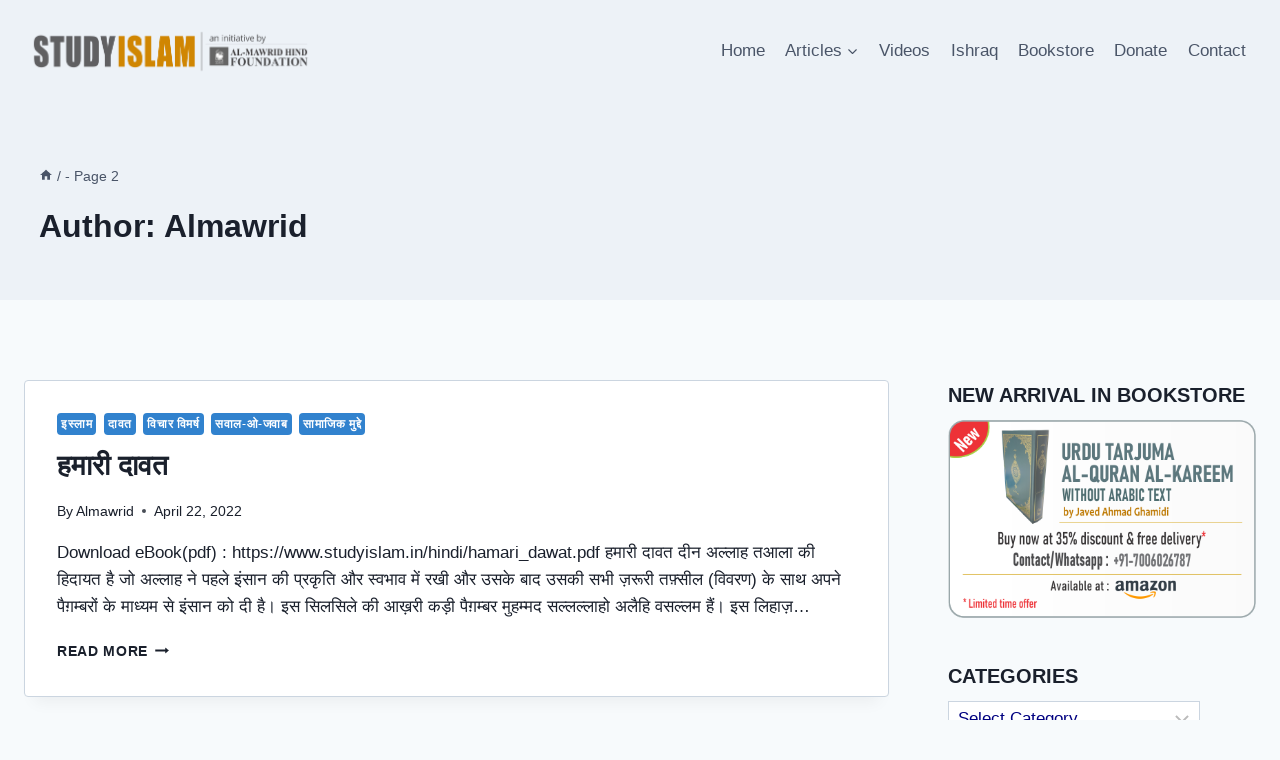

--- FILE ---
content_type: text/html; charset=UTF-8
request_url: https://www.studyislam.in/author/contact_kridweb/page/2/
body_size: 35068
content:
<!doctype html>
<html lang="en-US" class="no-js" itemtype="https://schema.org/Blog" itemscope>
<head>
	<meta charset="UTF-8">
	<meta name="viewport" content="width=device-width, initial-scale=1, minimum-scale=1">
	<title>Almawrid &#8211; Page 2 &#8211; Study Islam an initiative by Al-Mawrid Hind Foundation</title>
<meta name='robots' content='max-image-preview:large' />
<link rel="alternate" type="application/rss+xml" title="Study Islam an initiative by Al-Mawrid Hind Foundation &raquo; Feed" href="https://www.studyislam.in/feed/" />
<link rel="alternate" type="application/rss+xml" title="Study Islam an initiative by Al-Mawrid Hind Foundation &raquo; Comments Feed" href="https://www.studyislam.in/comments/feed/" />
			<script>document.documentElement.classList.remove( 'no-js' );</script>
			<link rel="alternate" type="application/rss+xml" title="Study Islam an initiative by Al-Mawrid Hind Foundation &raquo; Posts by Almawrid Feed" href="https://www.studyislam.in/author/contact_kridweb/feed/" />
<style id='wp-img-auto-sizes-contain-inline-css'>
img:is([sizes=auto i],[sizes^="auto," i]){contain-intrinsic-size:3000px 1500px}
/*# sourceURL=wp-img-auto-sizes-contain-inline-css */
</style>
<link rel='stylesheet' id='pt-cv-public-style-css' href='https://www.studyislam.in/wp-content/plugins/content-views-query-and-display-post-page/public/assets/css/cv.css?ver=4.2' media='all' />
<style id='wp-emoji-styles-inline-css'>

	img.wp-smiley, img.emoji {
		display: inline !important;
		border: none !important;
		box-shadow: none !important;
		height: 1em !important;
		width: 1em !important;
		margin: 0 0.07em !important;
		vertical-align: -0.1em !important;
		background: none !important;
		padding: 0 !important;
	}
/*# sourceURL=wp-emoji-styles-inline-css */
</style>
<style id='wp-block-library-inline-css'>
:root{--wp-block-synced-color:#7a00df;--wp-block-synced-color--rgb:122,0,223;--wp-bound-block-color:var(--wp-block-synced-color);--wp-editor-canvas-background:#ddd;--wp-admin-theme-color:#007cba;--wp-admin-theme-color--rgb:0,124,186;--wp-admin-theme-color-darker-10:#006ba1;--wp-admin-theme-color-darker-10--rgb:0,107,160.5;--wp-admin-theme-color-darker-20:#005a87;--wp-admin-theme-color-darker-20--rgb:0,90,135;--wp-admin-border-width-focus:2px}@media (min-resolution:192dpi){:root{--wp-admin-border-width-focus:1.5px}}.wp-element-button{cursor:pointer}:root .has-very-light-gray-background-color{background-color:#eee}:root .has-very-dark-gray-background-color{background-color:#313131}:root .has-very-light-gray-color{color:#eee}:root .has-very-dark-gray-color{color:#313131}:root .has-vivid-green-cyan-to-vivid-cyan-blue-gradient-background{background:linear-gradient(135deg,#00d084,#0693e3)}:root .has-purple-crush-gradient-background{background:linear-gradient(135deg,#34e2e4,#4721fb 50%,#ab1dfe)}:root .has-hazy-dawn-gradient-background{background:linear-gradient(135deg,#faaca8,#dad0ec)}:root .has-subdued-olive-gradient-background{background:linear-gradient(135deg,#fafae1,#67a671)}:root .has-atomic-cream-gradient-background{background:linear-gradient(135deg,#fdd79a,#004a59)}:root .has-nightshade-gradient-background{background:linear-gradient(135deg,#330968,#31cdcf)}:root .has-midnight-gradient-background{background:linear-gradient(135deg,#020381,#2874fc)}:root{--wp--preset--font-size--normal:16px;--wp--preset--font-size--huge:42px}.has-regular-font-size{font-size:1em}.has-larger-font-size{font-size:2.625em}.has-normal-font-size{font-size:var(--wp--preset--font-size--normal)}.has-huge-font-size{font-size:var(--wp--preset--font-size--huge)}.has-text-align-center{text-align:center}.has-text-align-left{text-align:left}.has-text-align-right{text-align:right}.has-fit-text{white-space:nowrap!important}#end-resizable-editor-section{display:none}.aligncenter{clear:both}.items-justified-left{justify-content:flex-start}.items-justified-center{justify-content:center}.items-justified-right{justify-content:flex-end}.items-justified-space-between{justify-content:space-between}.screen-reader-text{border:0;clip-path:inset(50%);height:1px;margin:-1px;overflow:hidden;padding:0;position:absolute;width:1px;word-wrap:normal!important}.screen-reader-text:focus{background-color:#ddd;clip-path:none;color:#444;display:block;font-size:1em;height:auto;left:5px;line-height:normal;padding:15px 23px 14px;text-decoration:none;top:5px;width:auto;z-index:100000}html :where(.has-border-color){border-style:solid}html :where([style*=border-top-color]){border-top-style:solid}html :where([style*=border-right-color]){border-right-style:solid}html :where([style*=border-bottom-color]){border-bottom-style:solid}html :where([style*=border-left-color]){border-left-style:solid}html :where([style*=border-width]){border-style:solid}html :where([style*=border-top-width]){border-top-style:solid}html :where([style*=border-right-width]){border-right-style:solid}html :where([style*=border-bottom-width]){border-bottom-style:solid}html :where([style*=border-left-width]){border-left-style:solid}html :where(img[class*=wp-image-]){height:auto;max-width:100%}:where(figure){margin:0 0 1em}html :where(.is-position-sticky){--wp-admin--admin-bar--position-offset:var(--wp-admin--admin-bar--height,0px)}@media screen and (max-width:600px){html :where(.is-position-sticky){--wp-admin--admin-bar--position-offset:0px}}

/*# sourceURL=wp-block-library-inline-css */
</style><style id='global-styles-inline-css'>
:root{--wp--preset--aspect-ratio--square: 1;--wp--preset--aspect-ratio--4-3: 4/3;--wp--preset--aspect-ratio--3-4: 3/4;--wp--preset--aspect-ratio--3-2: 3/2;--wp--preset--aspect-ratio--2-3: 2/3;--wp--preset--aspect-ratio--16-9: 16/9;--wp--preset--aspect-ratio--9-16: 9/16;--wp--preset--color--black: #000000;--wp--preset--color--cyan-bluish-gray: #abb8c3;--wp--preset--color--white: #ffffff;--wp--preset--color--pale-pink: #f78da7;--wp--preset--color--vivid-red: #cf2e2e;--wp--preset--color--luminous-vivid-orange: #ff6900;--wp--preset--color--luminous-vivid-amber: #fcb900;--wp--preset--color--light-green-cyan: #7bdcb5;--wp--preset--color--vivid-green-cyan: #00d084;--wp--preset--color--pale-cyan-blue: #8ed1fc;--wp--preset--color--vivid-cyan-blue: #0693e3;--wp--preset--color--vivid-purple: #9b51e0;--wp--preset--color--theme-palette-1: var(--global-palette1);--wp--preset--color--theme-palette-2: var(--global-palette2);--wp--preset--color--theme-palette-3: var(--global-palette3);--wp--preset--color--theme-palette-4: var(--global-palette4);--wp--preset--color--theme-palette-5: var(--global-palette5);--wp--preset--color--theme-palette-6: var(--global-palette6);--wp--preset--color--theme-palette-7: var(--global-palette7);--wp--preset--color--theme-palette-8: var(--global-palette8);--wp--preset--color--theme-palette-9: var(--global-palette9);--wp--preset--gradient--vivid-cyan-blue-to-vivid-purple: linear-gradient(135deg,rgb(6,147,227) 0%,rgb(155,81,224) 100%);--wp--preset--gradient--light-green-cyan-to-vivid-green-cyan: linear-gradient(135deg,rgb(122,220,180) 0%,rgb(0,208,130) 100%);--wp--preset--gradient--luminous-vivid-amber-to-luminous-vivid-orange: linear-gradient(135deg,rgb(252,185,0) 0%,rgb(255,105,0) 100%);--wp--preset--gradient--luminous-vivid-orange-to-vivid-red: linear-gradient(135deg,rgb(255,105,0) 0%,rgb(207,46,46) 100%);--wp--preset--gradient--very-light-gray-to-cyan-bluish-gray: linear-gradient(135deg,rgb(238,238,238) 0%,rgb(169,184,195) 100%);--wp--preset--gradient--cool-to-warm-spectrum: linear-gradient(135deg,rgb(74,234,220) 0%,rgb(151,120,209) 20%,rgb(207,42,186) 40%,rgb(238,44,130) 60%,rgb(251,105,98) 80%,rgb(254,248,76) 100%);--wp--preset--gradient--blush-light-purple: linear-gradient(135deg,rgb(255,206,236) 0%,rgb(152,150,240) 100%);--wp--preset--gradient--blush-bordeaux: linear-gradient(135deg,rgb(254,205,165) 0%,rgb(254,45,45) 50%,rgb(107,0,62) 100%);--wp--preset--gradient--luminous-dusk: linear-gradient(135deg,rgb(255,203,112) 0%,rgb(199,81,192) 50%,rgb(65,88,208) 100%);--wp--preset--gradient--pale-ocean: linear-gradient(135deg,rgb(255,245,203) 0%,rgb(182,227,212) 50%,rgb(51,167,181) 100%);--wp--preset--gradient--electric-grass: linear-gradient(135deg,rgb(202,248,128) 0%,rgb(113,206,126) 100%);--wp--preset--gradient--midnight: linear-gradient(135deg,rgb(2,3,129) 0%,rgb(40,116,252) 100%);--wp--preset--font-size--small: var(--global-font-size-small);--wp--preset--font-size--medium: var(--global-font-size-medium);--wp--preset--font-size--large: var(--global-font-size-large);--wp--preset--font-size--x-large: 42px;--wp--preset--font-size--larger: var(--global-font-size-larger);--wp--preset--font-size--xxlarge: var(--global-font-size-xxlarge);--wp--preset--spacing--20: 0.44rem;--wp--preset--spacing--30: 0.67rem;--wp--preset--spacing--40: 1rem;--wp--preset--spacing--50: 1.5rem;--wp--preset--spacing--60: 2.25rem;--wp--preset--spacing--70: 3.38rem;--wp--preset--spacing--80: 5.06rem;--wp--preset--shadow--natural: 6px 6px 9px rgba(0, 0, 0, 0.2);--wp--preset--shadow--deep: 12px 12px 50px rgba(0, 0, 0, 0.4);--wp--preset--shadow--sharp: 6px 6px 0px rgba(0, 0, 0, 0.2);--wp--preset--shadow--outlined: 6px 6px 0px -3px rgb(255, 255, 255), 6px 6px rgb(0, 0, 0);--wp--preset--shadow--crisp: 6px 6px 0px rgb(0, 0, 0);}:where(.is-layout-flex){gap: 0.5em;}:where(.is-layout-grid){gap: 0.5em;}body .is-layout-flex{display: flex;}.is-layout-flex{flex-wrap: wrap;align-items: center;}.is-layout-flex > :is(*, div){margin: 0;}body .is-layout-grid{display: grid;}.is-layout-grid > :is(*, div){margin: 0;}:where(.wp-block-columns.is-layout-flex){gap: 2em;}:where(.wp-block-columns.is-layout-grid){gap: 2em;}:where(.wp-block-post-template.is-layout-flex){gap: 1.25em;}:where(.wp-block-post-template.is-layout-grid){gap: 1.25em;}.has-black-color{color: var(--wp--preset--color--black) !important;}.has-cyan-bluish-gray-color{color: var(--wp--preset--color--cyan-bluish-gray) !important;}.has-white-color{color: var(--wp--preset--color--white) !important;}.has-pale-pink-color{color: var(--wp--preset--color--pale-pink) !important;}.has-vivid-red-color{color: var(--wp--preset--color--vivid-red) !important;}.has-luminous-vivid-orange-color{color: var(--wp--preset--color--luminous-vivid-orange) !important;}.has-luminous-vivid-amber-color{color: var(--wp--preset--color--luminous-vivid-amber) !important;}.has-light-green-cyan-color{color: var(--wp--preset--color--light-green-cyan) !important;}.has-vivid-green-cyan-color{color: var(--wp--preset--color--vivid-green-cyan) !important;}.has-pale-cyan-blue-color{color: var(--wp--preset--color--pale-cyan-blue) !important;}.has-vivid-cyan-blue-color{color: var(--wp--preset--color--vivid-cyan-blue) !important;}.has-vivid-purple-color{color: var(--wp--preset--color--vivid-purple) !important;}.has-black-background-color{background-color: var(--wp--preset--color--black) !important;}.has-cyan-bluish-gray-background-color{background-color: var(--wp--preset--color--cyan-bluish-gray) !important;}.has-white-background-color{background-color: var(--wp--preset--color--white) !important;}.has-pale-pink-background-color{background-color: var(--wp--preset--color--pale-pink) !important;}.has-vivid-red-background-color{background-color: var(--wp--preset--color--vivid-red) !important;}.has-luminous-vivid-orange-background-color{background-color: var(--wp--preset--color--luminous-vivid-orange) !important;}.has-luminous-vivid-amber-background-color{background-color: var(--wp--preset--color--luminous-vivid-amber) !important;}.has-light-green-cyan-background-color{background-color: var(--wp--preset--color--light-green-cyan) !important;}.has-vivid-green-cyan-background-color{background-color: var(--wp--preset--color--vivid-green-cyan) !important;}.has-pale-cyan-blue-background-color{background-color: var(--wp--preset--color--pale-cyan-blue) !important;}.has-vivid-cyan-blue-background-color{background-color: var(--wp--preset--color--vivid-cyan-blue) !important;}.has-vivid-purple-background-color{background-color: var(--wp--preset--color--vivid-purple) !important;}.has-black-border-color{border-color: var(--wp--preset--color--black) !important;}.has-cyan-bluish-gray-border-color{border-color: var(--wp--preset--color--cyan-bluish-gray) !important;}.has-white-border-color{border-color: var(--wp--preset--color--white) !important;}.has-pale-pink-border-color{border-color: var(--wp--preset--color--pale-pink) !important;}.has-vivid-red-border-color{border-color: var(--wp--preset--color--vivid-red) !important;}.has-luminous-vivid-orange-border-color{border-color: var(--wp--preset--color--luminous-vivid-orange) !important;}.has-luminous-vivid-amber-border-color{border-color: var(--wp--preset--color--luminous-vivid-amber) !important;}.has-light-green-cyan-border-color{border-color: var(--wp--preset--color--light-green-cyan) !important;}.has-vivid-green-cyan-border-color{border-color: var(--wp--preset--color--vivid-green-cyan) !important;}.has-pale-cyan-blue-border-color{border-color: var(--wp--preset--color--pale-cyan-blue) !important;}.has-vivid-cyan-blue-border-color{border-color: var(--wp--preset--color--vivid-cyan-blue) !important;}.has-vivid-purple-border-color{border-color: var(--wp--preset--color--vivid-purple) !important;}.has-vivid-cyan-blue-to-vivid-purple-gradient-background{background: var(--wp--preset--gradient--vivid-cyan-blue-to-vivid-purple) !important;}.has-light-green-cyan-to-vivid-green-cyan-gradient-background{background: var(--wp--preset--gradient--light-green-cyan-to-vivid-green-cyan) !important;}.has-luminous-vivid-amber-to-luminous-vivid-orange-gradient-background{background: var(--wp--preset--gradient--luminous-vivid-amber-to-luminous-vivid-orange) !important;}.has-luminous-vivid-orange-to-vivid-red-gradient-background{background: var(--wp--preset--gradient--luminous-vivid-orange-to-vivid-red) !important;}.has-very-light-gray-to-cyan-bluish-gray-gradient-background{background: var(--wp--preset--gradient--very-light-gray-to-cyan-bluish-gray) !important;}.has-cool-to-warm-spectrum-gradient-background{background: var(--wp--preset--gradient--cool-to-warm-spectrum) !important;}.has-blush-light-purple-gradient-background{background: var(--wp--preset--gradient--blush-light-purple) !important;}.has-blush-bordeaux-gradient-background{background: var(--wp--preset--gradient--blush-bordeaux) !important;}.has-luminous-dusk-gradient-background{background: var(--wp--preset--gradient--luminous-dusk) !important;}.has-pale-ocean-gradient-background{background: var(--wp--preset--gradient--pale-ocean) !important;}.has-electric-grass-gradient-background{background: var(--wp--preset--gradient--electric-grass) !important;}.has-midnight-gradient-background{background: var(--wp--preset--gradient--midnight) !important;}.has-small-font-size{font-size: var(--wp--preset--font-size--small) !important;}.has-medium-font-size{font-size: var(--wp--preset--font-size--medium) !important;}.has-large-font-size{font-size: var(--wp--preset--font-size--large) !important;}.has-x-large-font-size{font-size: var(--wp--preset--font-size--x-large) !important;}
/*# sourceURL=global-styles-inline-css */
</style>

<style id='classic-theme-styles-inline-css'>
/*! This file is auto-generated */
.wp-block-button__link{color:#fff;background-color:#32373c;border-radius:9999px;box-shadow:none;text-decoration:none;padding:calc(.667em + 2px) calc(1.333em + 2px);font-size:1.125em}.wp-block-file__button{background:#32373c;color:#fff;text-decoration:none}
/*# sourceURL=/wp-includes/css/classic-themes.min.css */
</style>
<link rel='stylesheet' id='kadence-global-css' href='https://www.studyislam.in/wp-content/themes/kadence/assets/css/global.min.css?ver=1.3.3' media='all' />
<style id='kadence-global-inline-css'>
/* Kadence Base CSS */
:root{--global-palette1:#3182CE;--global-palette2:#2B6CB0;--global-palette3:#1A202C;--global-palette4:#f5f5f5;--global-palette5:#4A5568;--global-palette6:#718096;--global-palette7:#EDF2F7;--global-palette8:#F7FAFC;--global-palette9:#ffffff;--global-palette9rgb:255, 255, 255;--global-palette-highlight:var(--global-palette1);--global-palette-highlight-alt:var(--global-palette2);--global-palette-highlight-alt2:var(--global-palette9);--global-palette-btn-bg:var(--global-palette1);--global-palette-btn-bg-hover:var(--global-palette2);--global-palette-btn:var(--global-palette9);--global-palette-btn-hover:var(--global-palette9);--global-body-font-family:-apple-system,BlinkMacSystemFont,"Segoe UI",Roboto,Oxygen-Sans,Ubuntu,Cantarell,"Helvetica Neue",sans-serif, "Apple Color Emoji", "Segoe UI Emoji", "Segoe UI Symbol";--global-heading-font-family:inherit;--global-primary-nav-font-family:inherit;--global-fallback-font:sans-serif;--global-display-fallback-font:sans-serif;--global-content-width:1290px;--global-content-wide-width:calc(1290px + 230px);--global-content-narrow-width:842px;--global-content-edge-padding:1.5rem;--global-content-boxed-padding:2rem;--global-calc-content-width:calc(1290px - var(--global-content-edge-padding) - var(--global-content-edge-padding) );--wp--style--global--content-size:var(--global-calc-content-width);}.wp-site-blocks{--global-vw:calc( 100vw - ( 0.5 * var(--scrollbar-offset)));}body{background:var(--global-palette8);}body, input, select, optgroup, textarea{font-weight:400;font-size:17px;line-height:1.6;font-family:var(--global-body-font-family);color:var(--global-palette4);}.content-bg, body.content-style-unboxed .site{background:var(--global-palette9);}h1,h2,h3,h4,h5,h6{font-family:var(--global-heading-font-family);}h1{font-weight:700;font-size:32px;line-height:1.5;color:var(--global-palette3);}h2{font-weight:700;font-size:28px;line-height:1.5;color:var(--global-palette3);}h3{font-weight:700;font-size:24px;line-height:1.5;color:var(--global-palette3);}h4{font-weight:700;font-size:22px;line-height:1.5;color:var(--global-palette4);}h5{font-weight:700;font-size:20px;line-height:1.5;color:var(--global-palette4);}h6{font-weight:700;font-size:18px;line-height:1.5;color:var(--global-palette5);}.entry-hero .kadence-breadcrumbs{max-width:1290px;}.site-container, .site-header-row-layout-contained, .site-footer-row-layout-contained, .entry-hero-layout-contained, .comments-area, .alignfull > .wp-block-cover__inner-container, .alignwide > .wp-block-cover__inner-container{max-width:var(--global-content-width);}.content-width-narrow .content-container.site-container, .content-width-narrow .hero-container.site-container{max-width:var(--global-content-narrow-width);}@media all and (min-width: 1520px){.wp-site-blocks .content-container  .alignwide{margin-left:-115px;margin-right:-115px;width:unset;max-width:unset;}}@media all and (min-width: 1102px){.content-width-narrow .wp-site-blocks .content-container .alignwide{margin-left:-130px;margin-right:-130px;width:unset;max-width:unset;}}.content-style-boxed .wp-site-blocks .entry-content .alignwide{margin-left:calc( -1 * var( --global-content-boxed-padding ) );margin-right:calc( -1 * var( --global-content-boxed-padding ) );}.content-area{margin-top:5rem;margin-bottom:5rem;}@media all and (max-width: 1024px){.content-area{margin-top:3rem;margin-bottom:3rem;}}@media all and (max-width: 767px){.content-area{margin-top:2rem;margin-bottom:2rem;}}@media all and (max-width: 1024px){:root{--global-content-boxed-padding:2rem;}}@media all and (max-width: 767px){:root{--global-content-boxed-padding:1.5rem;}}.entry-content-wrap{padding:2rem;}@media all and (max-width: 1024px){.entry-content-wrap{padding:2rem;}}@media all and (max-width: 767px){.entry-content-wrap{padding:1.5rem;}}.entry.single-entry{box-shadow:0px 15px 15px -10px rgba(0,0,0,0.05);}.entry.loop-entry{box-shadow:0px 15px 15px -10px rgba(0,0,0,0.05);}.loop-entry .entry-content-wrap{padding:2rem;}@media all and (max-width: 1024px){.loop-entry .entry-content-wrap{padding:2rem;}}@media all and (max-width: 767px){.loop-entry .entry-content-wrap{padding:1.5rem;}}.has-sidebar:not(.has-left-sidebar) .content-container{grid-template-columns:1fr 25%;}.has-sidebar.has-left-sidebar .content-container{grid-template-columns:25% 1fr;}.primary-sidebar.widget-area .widget{margin-bottom:2.5em;color:var(--global-palette4);}.primary-sidebar.widget-area .widget-title{font-weight:700;font-size:20px;line-height:1.5;color:var(--global-palette3);}button, .button, .wp-block-button__link, input[type="button"], input[type="reset"], input[type="submit"], .fl-button, .elementor-button-wrapper .elementor-button, .wc-block-components-checkout-place-order-button, .wc-block-cart__submit{box-shadow:0px 0px 0px -7px rgba(0,0,0,0);}button:hover, button:focus, button:active, .button:hover, .button:focus, .button:active, .wp-block-button__link:hover, .wp-block-button__link:focus, .wp-block-button__link:active, input[type="button"]:hover, input[type="button"]:focus, input[type="button"]:active, input[type="reset"]:hover, input[type="reset"]:focus, input[type="reset"]:active, input[type="submit"]:hover, input[type="submit"]:focus, input[type="submit"]:active, .elementor-button-wrapper .elementor-button:hover, .elementor-button-wrapper .elementor-button:focus, .elementor-button-wrapper .elementor-button:active, .wc-block-cart__submit:hover{box-shadow:0px 15px 25px -7px rgba(0,0,0,0.1);}.kb-button.kb-btn-global-outline.kb-btn-global-inherit{padding-top:calc(px - 2px);padding-right:calc(px - 2px);padding-bottom:calc(px - 2px);padding-left:calc(px - 2px);}@media all and (min-width: 1025px){.transparent-header .entry-hero .entry-hero-container-inner{padding-top:100px;}}@media all and (max-width: 1024px){.mobile-transparent-header .entry-hero .entry-hero-container-inner{padding-top:100px;}}@media all and (max-width: 767px){.mobile-transparent-header .entry-hero .entry-hero-container-inner{padding-top:100px;}}#kt-scroll-up-reader, #kt-scroll-up{border-radius:0px 0px 0px 0px;background:var(--global-palette5);bottom:30px;font-size:1.2em;padding:0.4em 0.4em 0.4em 0.4em;}#kt-scroll-up-reader.scroll-up-side-right, #kt-scroll-up.scroll-up-side-right{right:30px;}#kt-scroll-up-reader.scroll-up-side-left, #kt-scroll-up.scroll-up-side-left{left:30px;}body.social-brand-colors .social-show-brand-hover .social-link-facebook:not(.ignore-brand):not(.skip):not(.ignore):hover, body.social-brand-colors .social-show-brand-until .social-link-facebook:not(:hover):not(.skip):not(.ignore), body.social-brand-colors .social-show-brand-always .social-link-facebook:not(.ignore-brand):not(.skip):not(.ignore){background:#3b5998;}body.social-brand-colors .social-show-brand-hover.social-style-outline .social-link-facebook:not(.ignore-brand):not(.skip):not(.ignore):hover, body.social-brand-colors .social-show-brand-until.social-style-outline .social-link-facebook:not(:hover):not(.skip):not(.ignore), body.social-brand-colors .social-show-brand-always.social-style-outline .social-link-facebook:not(.ignore-brand):not(.skip):not(.ignore){color:#3b5998;}body.social-brand-colors .social-show-brand-hover .social-link-twitter:not(.ignore-brand):not(.skip):not(.ignore):hover, body.social-brand-colors .social-show-brand-until .social-link-twitter:not(:hover):not(.skip):not(.ignore), body.social-brand-colors .social-show-brand-always .social-link-twitter:not(.ignore-brand):not(.skip):not(.ignore){background:#1DA1F2;}body.social-brand-colors .social-show-brand-hover.social-style-outline .social-link-twitter:not(.ignore-brand):not(.skip):not(.ignore):hover, body.social-brand-colors .social-show-brand-until.social-style-outline .social-link-twitter:not(:hover):not(.skip):not(.ignore), body.social-brand-colors .social-show-brand-always.social-style-outline .social-link-twitter:not(.ignore-brand):not(.skip):not(.ignore){color:#1DA1F2;}body.social-brand-colors .social-show-brand-hover .social-link-instagram:not(.ignore-brand):not(.skip):not(.ignore):hover, body.social-brand-colors .social-show-brand-until .social-link-instagram:not(:hover):not(.skip):not(.ignore), body.social-brand-colors .social-show-brand-always .social-link-instagram:not(.ignore-brand):not(.skip):not(.ignore){background:#517fa4;}body.social-brand-colors .social-show-brand-hover.social-style-outline .social-link-instagram:not(.ignore-brand):not(.skip):not(.ignore):hover, body.social-brand-colors .social-show-brand-until.social-style-outline .social-link-instagram:not(:hover):not(.skip):not(.ignore), body.social-brand-colors .social-show-brand-always.social-style-outline .social-link-instagram:not(.ignore-brand):not(.skip):not(.ignore){color:#517fa4;}body.social-brand-colors .social-show-brand-hover .social-link-youtube:not(.ignore-brand):not(.skip):not(.ignore):hover, body.social-brand-colors .social-show-brand-until .social-link-youtube:not(:hover):not(.skip):not(.ignore), body.social-brand-colors .social-show-brand-always .social-link-youtube:not(.ignore-brand):not(.skip):not(.ignore){background:#FF3333;}body.social-brand-colors .social-show-brand-hover.social-style-outline .social-link-youtube:not(.ignore-brand):not(.skip):not(.ignore):hover, body.social-brand-colors .social-show-brand-until.social-style-outline .social-link-youtube:not(:hover):not(.skip):not(.ignore), body.social-brand-colors .social-show-brand-always.social-style-outline .social-link-youtube:not(.ignore-brand):not(.skip):not(.ignore){color:#FF3333;}body.social-brand-colors .social-show-brand-hover .social-link-email:not(.ignore-brand):not(.skip):not(.ignore):hover, body.social-brand-colors .social-show-brand-until .social-link-email:not(:hover):not(.skip):not(.ignore), body.social-brand-colors .social-show-brand-always .social-link-email:not(.ignore-brand):not(.skip):not(.ignore){background:#181818;}body.social-brand-colors .social-show-brand-hover.social-style-outline .social-link-email:not(.ignore-brand):not(.skip):not(.ignore):hover, body.social-brand-colors .social-show-brand-until.social-style-outline .social-link-email:not(:hover):not(.skip):not(.ignore), body.social-brand-colors .social-show-brand-always.social-style-outline .social-link-email:not(.ignore-brand):not(.skip):not(.ignore){color:#181818;}
/* Kadence Header CSS */
@media all and (max-width: 1024px){.mobile-transparent-header #masthead{position:absolute;left:0px;right:0px;z-index:100;}.kadence-scrollbar-fixer.mobile-transparent-header #masthead{right:var(--scrollbar-offset,0);}.mobile-transparent-header #masthead, .mobile-transparent-header .site-top-header-wrap .site-header-row-container-inner, .mobile-transparent-header .site-main-header-wrap .site-header-row-container-inner, .mobile-transparent-header .site-bottom-header-wrap .site-header-row-container-inner{background:transparent;}.site-header-row-tablet-layout-fullwidth, .site-header-row-tablet-layout-standard{padding:0px;}}@media all and (min-width: 1025px){.transparent-header #masthead{position:absolute;left:0px;right:0px;z-index:100;}.transparent-header.kadence-scrollbar-fixer #masthead{right:var(--scrollbar-offset,0);}.transparent-header #masthead, .transparent-header .site-top-header-wrap .site-header-row-container-inner, .transparent-header .site-main-header-wrap .site-header-row-container-inner, .transparent-header .site-bottom-header-wrap .site-header-row-container-inner{background:transparent;}}.site-branding a.brand img{max-width:363px;}.site-branding a.brand img.svg-logo-image{width:363px;}.site-branding{padding:0px 0px 0px 0px;}#masthead, #masthead .kadence-sticky-header.item-is-fixed:not(.item-at-start):not(.site-header-row-container):not(.site-main-header-wrap), #masthead .kadence-sticky-header.item-is-fixed:not(.item-at-start) > .site-header-row-container-inner{background:#ffffff;}.site-main-header-inner-wrap{min-height:100px;}.header-navigation[class*="header-navigation-style-underline"] .header-menu-container.primary-menu-container>ul>li>a:after{width:calc( 100% - 1.2em);}.main-navigation .primary-menu-container > ul > li.menu-item > a{padding-left:calc(1.2em / 2);padding-right:calc(1.2em / 2);padding-top:0.6em;padding-bottom:0.6em;color:var(--global-palette5);}.main-navigation .primary-menu-container > ul > li.menu-item .dropdown-nav-special-toggle{right:calc(1.2em / 2);}.main-navigation .primary-menu-container > ul > li.menu-item > a:hover{color:var(--global-palette-highlight);}.main-navigation .primary-menu-container > ul > li.menu-item.current-menu-item > a{color:var(--global-palette3);}.header-navigation .header-menu-container ul ul.sub-menu, .header-navigation .header-menu-container ul ul.submenu{background:var(--global-palette3);box-shadow:0px 2px 13px 0px rgba(0,0,0,0.1);}.header-navigation .header-menu-container ul ul li.menu-item, .header-menu-container ul.menu > li.kadence-menu-mega-enabled > ul > li.menu-item > a{border-bottom:1px solid rgba(255,255,255,0.1);}.header-navigation .header-menu-container ul ul li.menu-item > a{width:200px;padding-top:1em;padding-bottom:1em;color:var(--global-palette8);font-size:12px;}.header-navigation .header-menu-container ul ul li.menu-item > a:hover{color:var(--global-palette9);background:var(--global-palette4);}.header-navigation .header-menu-container ul ul li.menu-item.current-menu-item > a{color:var(--global-palette9);background:var(--global-palette4);}.mobile-toggle-open-container .menu-toggle-open, .mobile-toggle-open-container .menu-toggle-open:focus{color:var(--global-palette5);padding:0.4em 0.6em 0.4em 0.6em;font-size:14px;}.mobile-toggle-open-container .menu-toggle-open.menu-toggle-style-bordered{border:1px solid currentColor;}.mobile-toggle-open-container .menu-toggle-open .menu-toggle-icon{font-size:20px;}.mobile-toggle-open-container .menu-toggle-open:hover, .mobile-toggle-open-container .menu-toggle-open:focus-visible{color:var(--global-palette-highlight);}.mobile-navigation ul li{font-size:14px;}.mobile-navigation ul li a{padding-top:1em;padding-bottom:1em;}.mobile-navigation ul li > a, .mobile-navigation ul li.menu-item-has-children > .drawer-nav-drop-wrap{color:var(--global-palette8);}.mobile-navigation ul li.current-menu-item > a, .mobile-navigation ul li.current-menu-item.menu-item-has-children > .drawer-nav-drop-wrap{color:var(--global-palette-highlight);}.mobile-navigation ul li.menu-item-has-children .drawer-nav-drop-wrap, .mobile-navigation ul li:not(.menu-item-has-children) a{border-bottom:1px solid rgba(255,255,255,0.1);}.mobile-navigation:not(.drawer-navigation-parent-toggle-true) ul li.menu-item-has-children .drawer-nav-drop-wrap button{border-left:1px solid rgba(255,255,255,0.1);}#mobile-drawer .drawer-header .drawer-toggle{padding:0.6em 0.15em 0.6em 0.15em;font-size:24px;}
/* Kadence Footer CSS */
#colophon{background:var(--global-palette7);}.site-middle-footer-inner-wrap{padding-top:30px;padding-bottom:30px;grid-column-gap:30px;grid-row-gap:30px;}.site-middle-footer-inner-wrap .widget{margin-bottom:30px;}.site-middle-footer-inner-wrap .site-footer-section:not(:last-child):after{right:calc(-30px / 2);}.site-bottom-footer-inner-wrap{padding-top:30px;padding-bottom:30px;grid-column-gap:30px;}.site-bottom-footer-inner-wrap .widget{margin-bottom:30px;}.site-bottom-footer-inner-wrap .site-footer-section:not(:last-child):after{right:calc(-30px / 2);}.footer-social-wrap .footer-social-inner-wrap{font-size:1em;gap:0.3em;}.site-footer .site-footer-wrap .site-footer-section .footer-social-wrap .footer-social-inner-wrap .social-button{background:var(--global-palette6);border:2px none currentColor;border-radius:3px;}
/*# sourceURL=kadence-global-inline-css */
</style>
<link rel='stylesheet' id='kadence-header-css' href='https://www.studyislam.in/wp-content/themes/kadence/assets/css/header.min.css?ver=1.3.3' media='all' />
<link rel='stylesheet' id='kadence-content-css' href='https://www.studyislam.in/wp-content/themes/kadence/assets/css/content.min.css?ver=1.3.3' media='all' />
<link rel='stylesheet' id='kadence-sidebar-css' href='https://www.studyislam.in/wp-content/themes/kadence/assets/css/sidebar.min.css?ver=1.3.3' media='all' />
<link rel='stylesheet' id='kadence-footer-css' href='https://www.studyislam.in/wp-content/themes/kadence/assets/css/footer.min.css?ver=1.3.3' media='all' />
<script src="https://www.studyislam.in/wp-includes/js/jquery/jquery.min.js?ver=3.7.1" id="jquery-core-js"></script>
<script src="https://www.studyislam.in/wp-includes/js/jquery/jquery-migrate.min.js?ver=3.4.1" id="jquery-migrate-js"></script>
<link rel="https://api.w.org/" href="https://www.studyislam.in/wp-json/" /><link rel="alternate" title="JSON" type="application/json" href="https://www.studyislam.in/wp-json/wp/v2/users/1" /><link rel="EditURI" type="application/rsd+xml" title="RSD" href="https://www.studyislam.in/xmlrpc.php?rsd" />
<meta name="generator" content="WordPress 6.9" />
<style>.recentcomments a{display:inline !important;padding:0 !important;margin:0 !important;}</style><link rel="icon" href="https://www.studyislam.in/wp-content/uploads/2021/06/cropped-almawrid-global-logo-32x32.png" sizes="32x32" />
<link rel="icon" href="https://www.studyislam.in/wp-content/uploads/2021/06/cropped-almawrid-global-logo-192x192.png" sizes="192x192" />
<link rel="apple-touch-icon" href="https://www.studyislam.in/wp-content/uploads/2021/06/cropped-almawrid-global-logo-180x180.png" />
<meta name="msapplication-TileImage" content="https://www.studyislam.in/wp-content/uploads/2021/06/cropped-almawrid-global-logo-270x270.png" />
		<style id="wp-custom-css">
			/* FULL SITE */

.entry{border: 1px solid var(--global-gray-400);}

.wp-post-image {
	padding:10px !important;
}

.post-archive-title, .post-title {
	padding-left : 15px;
}




.site .post-title h1
{
	line-height: 1.5;
}

.sub-menu{
	background-color: #fff !important;
}
.header-navigation .header-menu-container ul ul li a{
	color:#55585B !important;
padding: 10px 10px !important;
	font-size: 14px;
}


.header-navigation .header-menu-container ul ul li{
	border-bottom: 1px solid rgba(99, 96, 96, 0.1) !important;
	
}

.entry-summary, .entry-meta, p{
	color:#1A202C !important;
}

.mobile-navigation ul, .drawer-nav-drop-wrap{
	color:#fff` !important;
background-color: Black !important;
}

.site-branding a.brand img
{
	max-width:290px;
}

.postform {
	color:Navy;
}

/* HOME PAGE START*/
.content-wrapper > div { width:29%;
	height:390px;
	margin:15px;
padding: 10px;
	border: 1px solid var(--global-gray-400);	
	box-shadow: 0px 15px 25px -10px rgba(0,0,0,0.05);
	border-radius: .25rem;
}

.content-wrapper-videos > div { width:29%; 
padding: 10px;
	margin:10px 15px 0px 15px;
	
border: 1px solid var(--global-gray-400);	
	box-shadow: 0px 15px 25px -10px rgba(0,0,0,0.05);
	border-radius: .25rem;

}

.content-wrapper-banner > div { width:100%; 
}

.content-wrapper-article > div { width:94%; 
padding: 10px;
	margin:15px;
border: 1px solid var(--global-gray-400);	
	box-shadow: 0px 15px 25px -10px rgba(0,0,0,0.05);
	border-radius: .25rem;
	background-color:#FAFAFA;
}

.entry-content-wrap{
	    padding: 1rem;
}

@media (max-width: 767px){
	.content-wrapper > div, .content-wrapper-videos > div{
	width:100%;
padding-bottom: 25px;
	}
	.head-fig {
		text-align:left;
		
		
	}
	.islamic_text{
		padding-top:40px;
	}
}


.islamic_fig {
	float:left;
}
.head-fig {
	text-align:left;
	margin-top:25px;

}
.head-fig a{
	color:#BD7800;
}


.theme_overlay {
	height:120px;
}

.islamic_title{
	position: relative;
	left: -4px;
	top: -120px;
	width: auto;
	color: #fff;
	background-color:#c39608;
	font-weight: bold;
	padding:7px 22px;
	margin:0px 0px;
	display: inline-block;
}

.islamic_title:after,
.islamic_title:before{
	position: absolute;
	content: "";
	top:0px;
	background-color:#c39608;
	left: auto;
	right: -15px;
	bottom: 0px;
	width: 31px;
	transform: skew(-36deg);
	-moz-transform: skew(-36deg);
	-webkit-transform: skew(346deg);
}
.islamic_title:after{
	left: 0px;
	transform: skew(0deg);
	-moz-transform: skew(0deg);
	-webkit-transform: skew(0deg);
	bottom: -4px;
	top: auto;
	width: 0;
	height: 0;
	border-style: solid;
	border-width: 0 4px 4px 0;
	border-color: transparent #d7ae30 transparent transparent;
}

.islamic_text {
	font-size: 16px;
	width: auto;
}


/*First Section End*/

.islamic_intro, islamic_videos {
	display:inline-block;
	height:auto !important;

	
}
.pt-cv-ifield{
	color:#4A5568;
	line-height:1.5;
}

.pt-cv-title
{
	line-height:1.5 !important;
}
ol{
	color:black;
}

.nav-links{
	color:black;
}
		</style>
		<link rel='stylesheet' id='mediaelement-css' href='https://www.studyislam.in/wp-includes/js/mediaelement/mediaelementplayer-legacy.min.css?ver=4.2.17' media='all' />
<link rel='stylesheet' id='wp-mediaelement-css' href='https://www.studyislam.in/wp-includes/js/mediaelement/wp-mediaelement.min.css?ver=6.9' media='all' />
</head>

<body class="archive paged author author-contact_kridweb author-1 wp-custom-logo wp-embed-responsive paged-2 author-paged-2 wp-theme-kadence hfeed social-brand-colors hide-focus-outline link-style-standard has-sidebar content-title-style-above content-width-normal content-style-boxed content-vertical-padding-show transparent-header mobile-transparent-header">
<div id="wrapper" class="site wp-site-blocks">
			<a class="skip-link screen-reader-text scroll-ignore" href="#main">Skip to content</a>
		<header id="masthead" class="site-header" role="banner" itemtype="https://schema.org/WPHeader" itemscope>
	<div id="main-header" class="site-header-wrap">
		<div class="site-header-inner-wrap">
			<div class="site-header-upper-wrap">
				<div class="site-header-upper-inner-wrap">
					<div class="site-main-header-wrap site-header-row-container site-header-focus-item site-header-row-layout-standard kadence-sticky-header" data-section="kadence_customizer_header_main" data-reveal-scroll-up="false" data-shrink="false">
	<div class="site-header-row-container-inner">
				<div class="site-container">
			<div class="site-main-header-inner-wrap site-header-row site-header-row-has-sides site-header-row-no-center">
									<div class="site-header-main-section-left site-header-section site-header-section-left">
						<div class="site-header-item site-header-focus-item" data-section="title_tagline">
	<div class="site-branding branding-layout-standard site-brand-logo-only"><a class="brand has-logo-image" href="https://www.studyislam.in/" rel="home"><img width="587" height="102" src="https://www.studyislam.in/wp-content/uploads/2021/06/studyislam-logo.png" class="custom-logo" alt="Study Islam an initiative by Al-Mawrid Hind Foundation" decoding="async" fetchpriority="high" srcset="https://www.studyislam.in/wp-content/uploads/2021/06/studyislam-logo.png 587w, https://www.studyislam.in/wp-content/uploads/2021/06/studyislam-logo-300x52.png 300w" sizes="(max-width: 587px) 100vw, 587px" /></a></div></div><!-- data-section="title_tagline" -->
					</div>
																	<div class="site-header-main-section-right site-header-section site-header-section-right">
						<div class="site-header-item site-header-focus-item site-header-item-main-navigation header-navigation-layout-stretch-false header-navigation-layout-fill-stretch-false" data-section="kadence_customizer_primary_navigation">
		<nav id="site-navigation" class="main-navigation header-navigation hover-to-open nav--toggle-sub header-navigation-style-standard header-navigation-dropdown-animation-none" role="navigation" aria-label="Primary">
			<div class="primary-menu-container header-menu-container">
	<ul id="primary-menu" class="menu"><li id="menu-item-1942" class="menu-item menu-item-type-custom menu-item-object-custom menu-item-home menu-item-1942"><a href="https://www.studyislam.in">Home</a></li>
<li id="menu-item-1937" class="menu-item menu-item-type-custom menu-item-object-custom menu-item-has-children menu-item-1937"><a href="#"><span class="nav-drop-title-wrap">Articles<span class="dropdown-nav-toggle"><span class="kadence-svg-iconset svg-baseline"><svg aria-hidden="true" class="kadence-svg-icon kadence-arrow-down-svg" fill="currentColor" version="1.1" xmlns="http://www.w3.org/2000/svg" width="24" height="24" viewBox="0 0 24 24"><title>Expand</title><path d="M5.293 9.707l6 6c0.391 0.391 1.024 0.391 1.414 0l6-6c0.391-0.391 0.391-1.024 0-1.414s-1.024-0.391-1.414 0l-5.293 5.293-5.293-5.293c-0.391-0.391-1.024-0.391-1.414 0s-0.391 1.024 0 1.414z"></path>
				</svg></span></span></span></a>
<ul class="sub-menu">
	<li id="menu-item-1938" class="menu-item menu-item-type-custom menu-item-object-custom menu-item-has-children menu-item-1938"><a href="#"><span class="nav-drop-title-wrap">English<span class="dropdown-nav-toggle"><span class="kadence-svg-iconset svg-baseline"><svg aria-hidden="true" class="kadence-svg-icon kadence-arrow-down-svg" fill="currentColor" version="1.1" xmlns="http://www.w3.org/2000/svg" width="24" height="24" viewBox="0 0 24 24"><title>Expand</title><path d="M5.293 9.707l6 6c0.391 0.391 1.024 0.391 1.414 0l6-6c0.391-0.391 0.391-1.024 0-1.414s-1.024-0.391-1.414 0l-5.293 5.293-5.293-5.293c-0.391-0.391-1.024-0.391-1.414 0s-0.391 1.024 0 1.414z"></path>
				</svg></span></span></span></a>
	<ul class="sub-menu">
		<li id="menu-item-1906" class="menu-item menu-item-type-taxonomy menu-item-object-category menu-item-has-children menu-item-1906"><a href="https://www.studyislam.in/category/islam/"><span class="nav-drop-title-wrap">Islam<span class="dropdown-nav-toggle"><span class="kadence-svg-iconset svg-baseline"><svg aria-hidden="true" class="kadence-svg-icon kadence-arrow-down-svg" fill="currentColor" version="1.1" xmlns="http://www.w3.org/2000/svg" width="24" height="24" viewBox="0 0 24 24"><title>Expand</title><path d="M5.293 9.707l6 6c0.391 0.391 1.024 0.391 1.414 0l6-6c0.391-0.391 0.391-1.024 0-1.414s-1.024-0.391-1.414 0l-5.293 5.293-5.293-5.293c-0.391-0.391-1.024-0.391-1.414 0s-0.391 1.024 0 1.414z"></path>
				</svg></span></span></span></a>
		<ul class="sub-menu">
			<li id="menu-item-1902" class="menu-item menu-item-type-taxonomy menu-item-object-category menu-item-1902"><a href="https://www.studyislam.in/category/faiths-and-beliefs/">Faiths and Beliefs</a></li>
			<li id="menu-item-1903" class="menu-item menu-item-type-taxonomy menu-item-object-category menu-item-1903"><a href="https://www.studyislam.in/category/fundamental-principles/">Fundamental Principles</a></li>
			<li id="menu-item-1910" class="menu-item menu-item-type-taxonomy menu-item-object-category menu-item-1910"><a href="https://www.studyislam.in/category/quran/">Qur&#8217;an</a></li>
			<li id="menu-item-1904" class="menu-item menu-item-type-taxonomy menu-item-object-category menu-item-1904"><a href="https://www.studyislam.in/category/hadith/">Hadith</a></li>
			<li id="menu-item-1907" class="menu-item menu-item-type-taxonomy menu-item-object-category menu-item-1907"><a href="https://www.studyislam.in/category/jihad/">Jihad</a></li>
			<li id="menu-item-1911" class="menu-item menu-item-type-taxonomy menu-item-object-category menu-item-1911"><a href="https://www.studyislam.in/category/quran-exegesis/">Qur&#8217;an Exegesis</a></li>
		</ul>
</li>
		<li id="menu-item-1949" class="menu-item menu-item-type-custom menu-item-object-custom menu-item-has-children menu-item-1949"><a href="#"><span class="nav-drop-title-wrap">Important Issues<span class="dropdown-nav-toggle"><span class="kadence-svg-iconset svg-baseline"><svg aria-hidden="true" class="kadence-svg-icon kadence-arrow-down-svg" fill="currentColor" version="1.1" xmlns="http://www.w3.org/2000/svg" width="24" height="24" viewBox="0 0 24 24"><title>Expand</title><path d="M5.293 9.707l6 6c0.391 0.391 1.024 0.391 1.414 0l6-6c0.391-0.391 0.391-1.024 0-1.414s-1.024-0.391-1.414 0l-5.293 5.293-5.293-5.293c-0.391-0.391-1.024-0.391-1.414 0s-0.391 1.024 0 1.414z"></path>
				</svg></span></span></span></a>
		<ul class="sub-menu">
			<li id="menu-item-1901" class="menu-item menu-item-type-taxonomy menu-item-object-category menu-item-1901"><a href="https://www.studyislam.in/category/economic-issues/">Economic Issues</a></li>
			<li id="menu-item-1909" class="menu-item menu-item-type-taxonomy menu-item-object-category menu-item-1909"><a href="https://www.studyislam.in/category/political-issues/">Political Issues</a></li>
			<li id="menu-item-1913" class="menu-item menu-item-type-taxonomy menu-item-object-category menu-item-1913"><a href="https://www.studyislam.in/category/social-issues/">Social Issues</a></li>
		</ul>
</li>
		<li id="menu-item-1912" class="menu-item menu-item-type-taxonomy menu-item-object-category menu-item-1912"><a href="https://www.studyislam.in/category/reflections/">Reflections</a></li>
		<li id="menu-item-1905" class="menu-item menu-item-type-taxonomy menu-item-object-category menu-item-1905"><a href="https://www.studyislam.in/category/history/">History</a></li>
		<li id="menu-item-1908" class="menu-item menu-item-type-taxonomy menu-item-object-category menu-item-1908"><a href="https://www.studyislam.in/category/misconceptions/">Misconceptions</a></li>
		<li id="menu-item-1915" class="menu-item menu-item-type-taxonomy menu-item-object-category menu-item-1915"><a href="https://www.studyislam.in/category/world-religions/">World Religions</a></li>
	</ul>
</li>
	<li id="menu-item-1939" class="menu-item menu-item-type-custom menu-item-object-custom menu-item-has-children menu-item-1939"><a href="#"><span class="nav-drop-title-wrap">Hindi<span class="dropdown-nav-toggle"><span class="kadence-svg-iconset svg-baseline"><svg aria-hidden="true" class="kadence-svg-icon kadence-arrow-down-svg" fill="currentColor" version="1.1" xmlns="http://www.w3.org/2000/svg" width="24" height="24" viewBox="0 0 24 24"><title>Expand</title><path d="M5.293 9.707l6 6c0.391 0.391 1.024 0.391 1.414 0l6-6c0.391-0.391 0.391-1.024 0-1.414s-1.024-0.391-1.414 0l-5.293 5.293-5.293-5.293c-0.391-0.391-1.024-0.391-1.414 0s-0.391 1.024 0 1.414z"></path>
				</svg></span></span></span></a>
	<ul class="sub-menu">
		<li id="menu-item-1920" class="menu-item menu-item-type-taxonomy menu-item-object-category menu-item-has-children menu-item-1920"><a href="https://www.studyislam.in/category/islam-hi/"><span class="nav-drop-title-wrap">इस्लाम<span class="dropdown-nav-toggle"><span class="kadence-svg-iconset svg-baseline"><svg aria-hidden="true" class="kadence-svg-icon kadence-arrow-down-svg" fill="currentColor" version="1.1" xmlns="http://www.w3.org/2000/svg" width="24" height="24" viewBox="0 0 24 24"><title>Expand</title><path d="M5.293 9.707l6 6c0.391 0.391 1.024 0.391 1.414 0l6-6c0.391-0.391 0.391-1.024 0-1.414s-1.024-0.391-1.414 0l-5.293 5.293-5.293-5.293c-0.391-0.391-1.024-0.391-1.414 0s-0.391 1.024 0 1.414z"></path>
				</svg></span></span></span></a>
		<ul class="sub-menu">
			<li id="menu-item-1921" class="menu-item menu-item-type-taxonomy menu-item-object-category menu-item-1921"><a href="https://www.studyislam.in/category/beliefs-hi/">ईमानियात (मान्यताएं)</a></li>
			<li id="menu-item-1919" class="menu-item menu-item-type-taxonomy menu-item-object-category menu-item-1919"><a href="https://www.studyislam.in/category/worship-method/">इबादत (उपासना पद्धति)</a></li>
			<li id="menu-item-1928" class="menu-item menu-item-type-taxonomy menu-item-object-category menu-item-1928"><a href="https://www.studyislam.in/category/quran-hi/">पवित्र कुरआन</a></li>
			<li id="menu-item-1935" class="menu-item menu-item-type-taxonomy menu-item-object-category menu-item-1935"><a href="https://www.studyislam.in/category/sunnat-hi/">सुन्नत</a></li>
			<li id="menu-item-1936" class="menu-item menu-item-type-taxonomy menu-item-object-category menu-item-1936"><a href="https://www.studyislam.in/category/hadith-hi/">हदीस</a></li>
			<li id="menu-item-1924" class="menu-item menu-item-type-taxonomy menu-item-object-category menu-item-1924"><a href="https://www.studyislam.in/category/jihad-hi/">जिहाद</a></li>
			<li id="menu-item-1925" class="menu-item menu-item-type-taxonomy menu-item-object-category menu-item-1925"><a href="https://www.studyislam.in/category/punishment-law-hi/">दण्ड विधान</a></li>
			<li id="menu-item-1926" class="menu-item menu-item-type-taxonomy menu-item-object-category menu-item-1926"><a href="https://www.studyislam.in/category/dawat-hi/">दावत</a></li>
		</ul>
</li>
		<li id="menu-item-1950" class="menu-item menu-item-type-custom menu-item-object-custom menu-item-has-children menu-item-1950"><a href="#"><span class="nav-drop-title-wrap">प्रमुख मुद्दे<span class="dropdown-nav-toggle"><span class="kadence-svg-iconset svg-baseline"><svg aria-hidden="true" class="kadence-svg-icon kadence-arrow-down-svg" fill="currentColor" version="1.1" xmlns="http://www.w3.org/2000/svg" width="24" height="24" viewBox="0 0 24 24"><title>Expand</title><path d="M5.293 9.707l6 6c0.391 0.391 1.024 0.391 1.414 0l6-6c0.391-0.391 0.391-1.024 0-1.414s-1.024-0.391-1.414 0l-5.293 5.293-5.293-5.293c-0.391-0.391-1.024-0.391-1.414 0s-0.391 1.024 0 1.414z"></path>
				</svg></span></span></span></a>
		<ul class="sub-menu">
			<li id="menu-item-1917" class="menu-item menu-item-type-taxonomy menu-item-object-category menu-item-1917"><a href="https://www.studyislam.in/category/economy-issues/">आर्थिक मुद्दे</a></li>
			<li id="menu-item-1930" class="menu-item menu-item-type-taxonomy menu-item-object-category menu-item-1930"><a href="https://www.studyislam.in/category/political-issues-hi/">राजनीतिक मुद्दे</a></li>
			<li id="menu-item-1934" class="menu-item menu-item-type-taxonomy menu-item-object-category menu-item-1934"><a href="https://www.studyislam.in/category/social-issues-hi/">सामाजिक मुद्दे</a></li>
			<li id="menu-item-1927" class="menu-item menu-item-type-taxonomy menu-item-object-category menu-item-1927"><a href="https://www.studyislam.in/category/marriage-and-divorce/">निकाह और तलाक़</a></li>
			<li id="menu-item-1929" class="menu-item menu-item-type-taxonomy menu-item-object-category menu-item-1929"><a href="https://www.studyislam.in/category/women-related-issues/">महिलाओं से संबंधित</a></li>
			<li id="menu-item-1931" class="menu-item menu-item-type-taxonomy menu-item-object-category menu-item-1931"><a href="https://www.studyislam.in/category/tradition-and-discipline/">रिवाज और शिष्टाचार</a></li>
			<li id="menu-item-1922" class="menu-item menu-item-type-taxonomy menu-item-object-category menu-item-1922"><a href="https://www.studyislam.in/category/arts-and-fun/">कला और मनोरंजन</a></li>
		</ul>
</li>
		<li id="menu-item-1918" class="menu-item menu-item-type-taxonomy menu-item-object-category menu-item-1918"><a href="https://www.studyislam.in/category/itihas-hi/">इतिहास</a></li>
		<li id="menu-item-1932" class="menu-item menu-item-type-taxonomy menu-item-object-category menu-item-1932"><a href="https://www.studyislam.in/category/ideas-and-discussions/">विचार विमर्ष</a></li>
		<li id="menu-item-1933" class="menu-item menu-item-type-taxonomy menu-item-object-category menu-item-1933"><a href="https://www.studyislam.in/category/questions-and-answers/">सवाल-ओ-जवाब</a></li>
		<li id="menu-item-1916" class="menu-item menu-item-type-taxonomy menu-item-object-category menu-item-1916"><a href="https://www.studyislam.in/category/other-religion/">अन्य धर्म</a></li>
		<li id="menu-item-1923" class="menu-item menu-item-type-taxonomy menu-item-object-category menu-item-1923"><a href="https://www.studyislam.in/category/misconceptions-hi/">ग़लतफहमियां</a></li>
	</ul>
</li>
	<li id="menu-item-1940" class="menu-item menu-item-type-custom menu-item-object-custom menu-item-has-children menu-item-1940"><a href="#"><span class="nav-drop-title-wrap">Telugu<span class="dropdown-nav-toggle"><span class="kadence-svg-iconset svg-baseline"><svg aria-hidden="true" class="kadence-svg-icon kadence-arrow-down-svg" fill="currentColor" version="1.1" xmlns="http://www.w3.org/2000/svg" width="24" height="24" viewBox="0 0 24 24"><title>Expand</title><path d="M5.293 9.707l6 6c0.391 0.391 1.024 0.391 1.414 0l6-6c0.391-0.391 0.391-1.024 0-1.414s-1.024-0.391-1.414 0l-5.293 5.293-5.293-5.293c-0.391-0.391-1.024-0.391-1.414 0s-0.391 1.024 0 1.414z"></path>
				</svg></span></span></span></a>
	<ul class="sub-menu">
		<li id="menu-item-2280" class="menu-item menu-item-type-taxonomy menu-item-object-category menu-item-2280"><a href="https://www.studyislam.in/category/islam-telugu/">ఇస్లాం</a></li>
		<li id="menu-item-2281" class="menu-item menu-item-type-taxonomy menu-item-object-category menu-item-2281"><a href="https://www.studyislam.in/category/quran-telugu/">ఖురాన్</a></li>
		<li id="menu-item-2301" class="menu-item menu-item-type-post_type menu-item-object-post menu-item-2301"><a href="https://www.studyislam.in/download-playing-god-telugu-edition/">దేవుని పాత్ర</a></li>
	</ul>
</li>
	<li id="menu-item-2345" class="menu-item menu-item-type-custom menu-item-object-custom menu-item-has-children menu-item-2345"><a href="#"><span class="nav-drop-title-wrap">Tamil<span class="dropdown-nav-toggle"><span class="kadence-svg-iconset svg-baseline"><svg aria-hidden="true" class="kadence-svg-icon kadence-arrow-down-svg" fill="currentColor" version="1.1" xmlns="http://www.w3.org/2000/svg" width="24" height="24" viewBox="0 0 24 24"><title>Expand</title><path d="M5.293 9.707l6 6c0.391 0.391 1.024 0.391 1.414 0l6-6c0.391-0.391 0.391-1.024 0-1.414s-1.024-0.391-1.414 0l-5.293 5.293-5.293-5.293c-0.391-0.391-1.024-0.391-1.414 0s-0.391 1.024 0 1.414z"></path>
				</svg></span></span></span></a>
	<ul class="sub-menu">
		<li id="menu-item-2347" class="menu-item menu-item-type-taxonomy menu-item-object-category menu-item-2347"><a href="https://www.studyislam.in/category/quran-2/">குர்ஆன்</a></li>
	</ul>
</li>
	<li id="menu-item-1941" class="menu-item menu-item-type-custom menu-item-object-custom menu-item-1941"><a href="#">Urdu</a></li>
</ul>
</li>
<li id="menu-item-1943" class="menu-item menu-item-type-custom menu-item-object-custom menu-item-1943"><a href="https://www.youtube.com/c/AlMawridHind">Videos</a></li>
<li id="menu-item-1944" class="menu-item menu-item-type-custom menu-item-object-custom menu-item-1944"><a href="https://almawridindia.org/#ishraq">Ishraq</a></li>
<li id="menu-item-1945" class="menu-item menu-item-type-custom menu-item-object-custom menu-item-1945"><a href="https://almawridindia.org/#bookstore">Bookstore</a></li>
<li id="menu-item-1946" class="menu-item menu-item-type-custom menu-item-object-custom menu-item-1946"><a href="https://almawridindia.org/donation.html">Donate</a></li>
<li id="menu-item-1948" class="menu-item menu-item-type-custom menu-item-object-custom menu-item-1948"><a href="https://almawridindia.org/contact-us.html">Contact</a></li>
</ul>		</div>
	</nav><!-- #site-navigation -->
	</div><!-- data-section="primary_navigation" -->
					</div>
							</div>
		</div>
	</div>
</div>
				</div>
			</div>
					</div>
	</div>
	
<div id="mobile-header" class="site-mobile-header-wrap">
	<div class="site-header-inner-wrap">
		<div class="site-header-upper-wrap">
			<div class="site-header-upper-inner-wrap">
			<div class="site-main-header-wrap site-header-focus-item site-header-row-layout-standard site-header-row-tablet-layout-default site-header-row-mobile-layout-default ">
	<div class="site-header-row-container-inner">
		<div class="site-container">
			<div class="site-main-header-inner-wrap site-header-row site-header-row-has-sides site-header-row-no-center">
									<div class="site-header-main-section-left site-header-section site-header-section-left">
						<div class="site-header-item site-header-focus-item" data-section="title_tagline">
	<div class="site-branding mobile-site-branding branding-layout-standard branding-tablet-layout-inherit site-brand-logo-only branding-mobile-layout-inherit"><a class="brand has-logo-image" href="https://www.studyislam.in/" rel="home"><img width="587" height="102" src="https://www.studyislam.in/wp-content/uploads/2021/06/studyislam-logo.png" class="custom-logo" alt="Study Islam an initiative by Al-Mawrid Hind Foundation" decoding="async" srcset="https://www.studyislam.in/wp-content/uploads/2021/06/studyislam-logo.png 587w, https://www.studyislam.in/wp-content/uploads/2021/06/studyislam-logo-300x52.png 300w" sizes="(max-width: 587px) 100vw, 587px" /></a></div></div><!-- data-section="title_tagline" -->
					</div>
																	<div class="site-header-main-section-right site-header-section site-header-section-right">
						<div class="site-header-item site-header-focus-item site-header-item-navgation-popup-toggle" data-section="kadence_customizer_mobile_trigger">
		<div class="mobile-toggle-open-container">
						<button id="mobile-toggle" class="menu-toggle-open drawer-toggle menu-toggle-style-default" aria-label="Open menu" data-toggle-target="#mobile-drawer" data-toggle-body-class="showing-popup-drawer-from-right" aria-expanded="false" data-set-focus=".menu-toggle-close"
					>
						<span class="menu-toggle-icon"><span class="kadence-svg-iconset"><svg aria-hidden="true" class="kadence-svg-icon kadence-menu-svg" fill="currentColor" version="1.1" xmlns="http://www.w3.org/2000/svg" width="24" height="24" viewBox="0 0 24 24"><title>Toggle Menu</title><path d="M3 13h18c0.552 0 1-0.448 1-1s-0.448-1-1-1h-18c-0.552 0-1 0.448-1 1s0.448 1 1 1zM3 7h18c0.552 0 1-0.448 1-1s-0.448-1-1-1h-18c-0.552 0-1 0.448-1 1s0.448 1 1 1zM3 19h18c0.552 0 1-0.448 1-1s-0.448-1-1-1h-18c-0.552 0-1 0.448-1 1s0.448 1 1 1z"></path>
				</svg></span></span>
		</button>
	</div>
	</div><!-- data-section="mobile_trigger" -->
					</div>
							</div>
		</div>
	</div>
</div>
			</div>
		</div>
			</div>
</div>
</header><!-- #masthead -->

	<main id="inner-wrap" class="wrap kt-clear" role="main">
		<section class="entry-hero post-archive-hero-section entry-hero-layout-standard">
	<div class="entry-hero-container-inner">
		<div class="hero-section-overlay"></div>
		<div class="hero-container site-container">
			<header class="entry-header post-archive-title title-align-left title-tablet-align-inherit title-mobile-align-inherit">
				<nav id="kadence-breadcrumbs" aria-label="Breadcrumbs"  class="kadence-breadcrumbs"><div class="kadence-breadcrumb-container"><span><a href="https://www.studyislam.in/" title="Home" itemprop="url" class="kadence-bc-home kadence-bc-home-icon" ><span><span class="kadence-svg-iconset svg-baseline"><svg aria-hidden="true" class="kadence-svg-icon kadence-home-svg" fill="currentColor" version="1.1" xmlns="http://www.w3.org/2000/svg" width="24" height="24" viewBox="0 0 24 24"><title>Home</title><path d="M9.984 20.016h-4.969v-8.016h-3l9.984-9 9.984 9h-3v8.016h-4.969v-6h-4.031v6z"></path>
				</svg></span></span></a></span> <span class="bc-delimiter">/</span>  - Page 2</div></nav><h1 class="page-title archive-title">Author: Almawrid</h1>			</header><!-- .entry-header -->
		</div>
	</div>
</section><!-- .entry-hero -->
<div id="primary" class="content-area">
	<div class="content-container site-container">
		<div id="main" class="site-main">
							<ul id="archive-container" class="content-wrap kadence-posts-list grid-cols post-archive item-content-vertical-align-top grid-sm-col-1 grid-lg-col-1 item-image-style-beside">
					<li class="entry-list-item">
	<article class="entry content-bg loop-entry post-2392 post type-post status-publish format-standard hentry category-islam-hi category-dawat-hi category-ideas-and-discussions category-questions-and-answers category-social-issues-hi">
				<div class="entry-content-wrap">
			<header class="entry-header">

			<div class="entry-taxonomies">
			<span class="category-links term-links category-style-pill">
				<a href="https://www.studyislam.in/category/islam-hi/" class="category-link-islam-hi" rel="tag">इस्लाम</a> <a href="https://www.studyislam.in/category/dawat-hi/" class="category-link-dawat-hi" rel="tag">दावत</a> <a href="https://www.studyislam.in/category/ideas-and-discussions/" class="category-link-ideas-and-discussions" rel="tag">विचार विमर्ष</a> <a href="https://www.studyislam.in/category/questions-and-answers/" class="category-link-questions-and-answers" rel="tag">सवाल-ओ-जवाब</a> <a href="https://www.studyislam.in/category/social-issues-hi/" class="category-link-social-issues-hi" rel="tag">सामाजिक मुद्दे</a>			</span>
		</div><!-- .entry-taxonomies -->
		<h2 class="entry-title"><a href="https://www.studyislam.in/hamari_dawat/" rel="bookmark">हमारी दावत</a></h2><div class="entry-meta entry-meta-divider-dot">
	<span class="posted-by"><span class="meta-label">By</span><span class="author vcard"><a class="url fn n" href="https://studyislam.in">Almawrid</a></span></span>					<span class="posted-on">
						<time class="entry-date published updated" datetime="2022-04-22T00:10:41+00:00" itemprop="dateModified">April 22, 2022</time>					</span>
					</div><!-- .entry-meta -->
</header><!-- .entry-header -->
	<div class="entry-summary">
		<p>Download eBook(pdf) : https://www.studyislam.in/hindi/hamari_dawat.pdf हमारी दावत दीन अल्लाह तआला की हिदायत है जो अल्लाह ने पहले इंसान की प्रकृति और स्वभाव में रखी और उसके बाद उसकी सभी ज़रूरी तफ़्सील (विवरण) के साथ अपने पैग़म्बरों के माध्यम से इंसान को दी है। इस सिलसिले की आख़री कड़ी पैग़म्बर मुहम्मद सल्लल्लाहो अलैहि वसल्लम हैं। इस लिहाज़&#8230;</p>
	</div><!-- .entry-summary -->
	<footer class="entry-footer">
		<div class="entry-actions">
		<p class="more-link-wrap">
			<a href="https://www.studyislam.in/hamari_dawat/" class="post-more-link">
				Read More<span class="screen-reader-text"> हमारी दावत</span><span class="kadence-svg-iconset svg-baseline"><svg aria-hidden="true" class="kadence-svg-icon kadence-arrow-right-alt-svg" fill="currentColor" version="1.1" xmlns="http://www.w3.org/2000/svg" width="27" height="28" viewBox="0 0 27 28"><title>Continue</title><path d="M27 13.953c0 0.141-0.063 0.281-0.156 0.375l-6 5.531c-0.156 0.141-0.359 0.172-0.547 0.094-0.172-0.078-0.297-0.25-0.297-0.453v-3.5h-19.5c-0.281 0-0.5-0.219-0.5-0.5v-3c0-0.281 0.219-0.5 0.5-0.5h19.5v-3.5c0-0.203 0.109-0.375 0.297-0.453s0.391-0.047 0.547 0.078l6 5.469c0.094 0.094 0.156 0.219 0.156 0.359v0z"></path>
				</svg></span>			</a>
		</p>
	</div><!-- .entry-actions -->
	</footer><!-- .entry-footer -->
		</div>
	</article>
</li>
<li class="entry-list-item">
	<article class="entry content-bg loop-entry post-2389 post type-post status-publish format-standard hentry category-islam-hi category-ideas-and-discussions category-questions-and-answers category-social-issues-hi">
				<div class="entry-content-wrap">
			<header class="entry-header">

			<div class="entry-taxonomies">
			<span class="category-links term-links category-style-pill">
				<a href="https://www.studyislam.in/category/islam-hi/" class="category-link-islam-hi" rel="tag">इस्लाम</a> <a href="https://www.studyislam.in/category/ideas-and-discussions/" class="category-link-ideas-and-discussions" rel="tag">विचार विमर्ष</a> <a href="https://www.studyislam.in/category/questions-and-answers/" class="category-link-questions-and-answers" rel="tag">सवाल-ओ-जवाब</a> <a href="https://www.studyislam.in/category/social-issues-hi/" class="category-link-social-issues-hi" rel="tag">सामाजिक मुद्दे</a>			</span>
		</div><!-- .entry-taxonomies -->
		<h2 class="entry-title"><a href="https://www.studyislam.in/aam_wa_khaas/" rel="bookmark">आम व ख़ास</a></h2><div class="entry-meta entry-meta-divider-dot">
	<span class="posted-by"><span class="meta-label">By</span><span class="author vcard"><a class="url fn n" href="https://studyislam.in">Almawrid</a></span></span>					<span class="posted-on">
						<time class="entry-date published" datetime="2022-04-21T23:40:21+00:00" itemprop="datePublished">April 21, 2022</time><time class="updated" datetime="2022-04-21T23:41:16+00:00" itemprop="dateModified">April 21, 2022</time>					</span>
					</div><!-- .entry-meta -->
</header><!-- .entry-header -->
	<div class="entry-summary">
		<p>Download eBook(pdf) : https://www.studyislam.in/hindi/Aam_wa_Khaas.pdf आम व ख़ास दुनिया की किसी भी भाषा में यह तरीक़ा नहीं है कि हर शब्द एक ही अर्थ और हर शैली एक ही मक़सद के लिए विक्सित हुई हो। आम तौर से शब्दों के बहुत से अर्थ होते हैं। इसलिए यह फ़ैसला करना कि किसी कलाम में कोई शब्द किस&#8230;</p>
	</div><!-- .entry-summary -->
	<footer class="entry-footer">
		<div class="entry-actions">
		<p class="more-link-wrap">
			<a href="https://www.studyislam.in/aam_wa_khaas/" class="post-more-link">
				Read More<span class="screen-reader-text"> आम व ख़ास</span><span class="kadence-svg-iconset svg-baseline"><svg aria-hidden="true" class="kadence-svg-icon kadence-arrow-right-alt-svg" fill="currentColor" version="1.1" xmlns="http://www.w3.org/2000/svg" width="27" height="28" viewBox="0 0 27 28"><title>Continue</title><path d="M27 13.953c0 0.141-0.063 0.281-0.156 0.375l-6 5.531c-0.156 0.141-0.359 0.172-0.547 0.094-0.172-0.078-0.297-0.25-0.297-0.453v-3.5h-19.5c-0.281 0-0.5-0.219-0.5-0.5v-3c0-0.281 0.219-0.5 0.5-0.5h19.5v-3.5c0-0.203 0.109-0.375 0.297-0.453s0.391-0.047 0.547 0.078l6 5.469c0.094 0.094 0.156 0.219 0.156 0.359v0z"></path>
				</svg></span>			</a>
		</p>
	</div><!-- .entry-actions -->
	</footer><!-- .entry-footer -->
		</div>
	</article>
</li>
<li class="entry-list-item">
	<article class="entry content-bg loop-entry post-2379 post type-post status-publish format-standard hentry category-islam-hi category-misconceptions-hi category-punishment-law-hi category-social-issues-hi">
				<div class="entry-content-wrap">
			<header class="entry-header">

			<div class="entry-taxonomies">
			<span class="category-links term-links category-style-pill">
				<a href="https://www.studyislam.in/category/islam-hi/" class="category-link-islam-hi" rel="tag">इस्लाम</a> <a href="https://www.studyislam.in/category/misconceptions-hi/" class="category-link-misconceptions-hi" rel="tag">ग़लतफहमियां</a> <a href="https://www.studyislam.in/category/punishment-law-hi/" class="category-link-punishment-law-hi" rel="tag">दण्ड विधान</a> <a href="https://www.studyislam.in/category/social-issues-hi/" class="category-link-social-issues-hi" rel="tag">सामाजिक मुद्दे</a>			</span>
		</div><!-- .entry-taxonomies -->
		<h2 class="entry-title"><a href="https://www.studyislam.in/diyat_ki_wastawikta/" rel="bookmark">दियत की वास्तविकता</a></h2><div class="entry-meta entry-meta-divider-dot">
	<span class="posted-by"><span class="meta-label">By</span><span class="author vcard"><a class="url fn n" href="https://studyislam.in">Almawrid</a></span></span>					<span class="posted-on">
						<time class="entry-date published" datetime="2022-04-06T05:15:49+00:00" itemprop="datePublished">April 6, 2022</time><time class="updated" datetime="2022-04-21T23:33:08+00:00" itemprop="dateModified">April 21, 2022</time>					</span>
					</div><!-- .entry-meta -->
</header><!-- .entry-header -->
	<div class="entry-summary">
		<p>Download eBook(pdf) : https://www.studyislam.in/hindi/Diyat_ki_Wastawikta.pdf दियत की वास्तविकता दियत क़ुरआन की एक शब्दावली है जो किसी की हत्या के अपराधी द्वारा अपनी जान बचाने के लिए मृतक के परिजनों को मुआवज़े के रूप में दी जाने वाली रक़म के लिए इस्तेमाल हुई है। यहां इस शब्द के अर्थ पर चर्चा की गयी है जिसके लिए लेखक&#8230;</p>
	</div><!-- .entry-summary -->
	<footer class="entry-footer">
		<div class="entry-actions">
		<p class="more-link-wrap">
			<a href="https://www.studyislam.in/diyat_ki_wastawikta/" class="post-more-link">
				Read More<span class="screen-reader-text"> दियत की वास्तविकता</span><span class="kadence-svg-iconset svg-baseline"><svg aria-hidden="true" class="kadence-svg-icon kadence-arrow-right-alt-svg" fill="currentColor" version="1.1" xmlns="http://www.w3.org/2000/svg" width="27" height="28" viewBox="0 0 27 28"><title>Continue</title><path d="M27 13.953c0 0.141-0.063 0.281-0.156 0.375l-6 5.531c-0.156 0.141-0.359 0.172-0.547 0.094-0.172-0.078-0.297-0.25-0.297-0.453v-3.5h-19.5c-0.281 0-0.5-0.219-0.5-0.5v-3c0-0.281 0.219-0.5 0.5-0.5h19.5v-3.5c0-0.203 0.109-0.375 0.297-0.453s0.391-0.047 0.547 0.078l6 5.469c0.094 0.094 0.156 0.219 0.156 0.359v0z"></path>
				</svg></span>			</a>
		</p>
	</div><!-- .entry-actions -->
	</footer><!-- .entry-footer -->
		</div>
	</article>
</li>
<li class="entry-list-item">
	<article class="entry content-bg loop-entry post-2375 post type-post status-publish format-standard hentry category-islam-hi category-misconceptions-hi category-women-related-issues category-questions-and-answers">
				<div class="entry-content-wrap">
			<header class="entry-header">

			<div class="entry-taxonomies">
			<span class="category-links term-links category-style-pill">
				<a href="https://www.studyislam.in/category/islam-hi/" class="category-link-islam-hi" rel="tag">इस्लाम</a> <a href="https://www.studyislam.in/category/misconceptions-hi/" class="category-link-misconceptions-hi" rel="tag">ग़लतफहमियां</a> <a href="https://www.studyislam.in/category/women-related-issues/" class="category-link-women-related-issues" rel="tag">महिलाओं से संबंधित</a> <a href="https://www.studyislam.in/category/questions-and-answers/" class="category-link-questions-and-answers" rel="tag">सवाल-ओ-जवाब</a>			</span>
		</div><!-- .entry-taxonomies -->
		<h2 class="entry-title"><a href="https://www.studyislam.in/gawahi_ka_qanoon/" rel="bookmark">गवाही का क़ानून</a></h2><div class="entry-meta entry-meta-divider-dot">
	<span class="posted-by"><span class="meta-label">By</span><span class="author vcard"><a class="url fn n" href="https://studyislam.in">Almawrid</a></span></span>					<span class="posted-on">
						<time class="entry-date published" datetime="2022-04-06T05:08:29+00:00" itemprop="datePublished">April 6, 2022</time><time class="updated" datetime="2022-04-13T00:29:17+00:00" itemprop="dateModified">April 13, 2022</time>					</span>
					</div><!-- .entry-meta -->
</header><!-- .entry-header -->
	<div class="entry-summary">
		<p>Download eBook(pdf) : https://www.studyislam.in/hindi/Gawahi_ka_Qanoon.pdf गवाही का क़ानून (दूसरा अध्याय) अपराध के सूबुत के लिए क़ु़रआन ने किसी ख़ास तरीक़े की पाबन्दी को ज़रुरी नहीं किया है, इसलिए यह बिल्कुल निश्चित बात है कि इस्लामी क़ानून में अपराध उन सब तरीक़ो से साबित होता है जिन्हें क़ानून की नैतिकता में अपराध के सुबूत के तरीक़ों के&#8230;</p>
	</div><!-- .entry-summary -->
	<footer class="entry-footer">
		<div class="entry-actions">
		<p class="more-link-wrap">
			<a href="https://www.studyislam.in/gawahi_ka_qanoon/" class="post-more-link">
				Read More<span class="screen-reader-text"> गवाही का क़ानून</span><span class="kadence-svg-iconset svg-baseline"><svg aria-hidden="true" class="kadence-svg-icon kadence-arrow-right-alt-svg" fill="currentColor" version="1.1" xmlns="http://www.w3.org/2000/svg" width="27" height="28" viewBox="0 0 27 28"><title>Continue</title><path d="M27 13.953c0 0.141-0.063 0.281-0.156 0.375l-6 5.531c-0.156 0.141-0.359 0.172-0.547 0.094-0.172-0.078-0.297-0.25-0.297-0.453v-3.5h-19.5c-0.281 0-0.5-0.219-0.5-0.5v-3c0-0.281 0.219-0.5 0.5-0.5h19.5v-3.5c0-0.203 0.109-0.375 0.297-0.453s0.391-0.047 0.547 0.078l6 5.469c0.094 0.094 0.156 0.219 0.156 0.359v0z"></path>
				</svg></span>			</a>
		</p>
	</div><!-- .entry-actions -->
	</footer><!-- .entry-footer -->
		</div>
	</article>
</li>
<li class="entry-list-item">
	<article class="entry content-bg loop-entry post-2367 post type-post status-publish format-standard hentry category-islam-hi category-misconceptions-hi category-punishment-law-hi category-social-issues-hi">
				<div class="entry-content-wrap">
			<header class="entry-header">

			<div class="entry-taxonomies">
			<span class="category-links term-links category-style-pill">
				<a href="https://www.studyislam.in/category/islam-hi/" class="category-link-islam-hi" rel="tag">इस्लाम</a> <a href="https://www.studyislam.in/category/misconceptions-hi/" class="category-link-misconceptions-hi" rel="tag">ग़लतफहमियां</a> <a href="https://www.studyislam.in/category/punishment-law-hi/" class="category-link-punishment-law-hi" rel="tag">दण्ड विधान</a> <a href="https://www.studyislam.in/category/social-issues-hi/" class="category-link-social-issues-hi" rel="tag">सामाजिक मुद्दे</a>			</span>
		</div><!-- .entry-taxonomies -->
		<h2 class="entry-title"><a href="https://www.studyislam.in/rajam-ki-saza/" rel="bookmark">रजम की सज़ा</a></h2><div class="entry-meta entry-meta-divider-dot">
	<span class="posted-by"><span class="meta-label">By</span><span class="author vcard"><a class="url fn n" href="https://studyislam.in">Almawrid</a></span></span>					<span class="posted-on">
						<time class="entry-date published" datetime="2022-04-06T04:45:17+00:00" itemprop="datePublished">April 6, 2022</time><time class="updated" datetime="2022-04-13T00:26:50+00:00" itemprop="dateModified">April 13, 2022</time>					</span>
					</div><!-- .entry-meta -->
</header><!-- .entry-header -->
	<div class="entry-summary">
		<p>Download eBook(pdf) : https://www.studyislam.in/hindi/Rajam_ki_Saza.pdf रजम की सज़ा (विवाहित मर्द या औरत पर ज़िना (व्यभिचार) का जुर्म साबित होने पर उसे पत्थरों से मार कर हिलाक करने की सज़ा का बयान सही हदीसों में आया है। इसे ‘रजम’ करना कहते हैं। इस लेख में लेखक ने इसी विषय पर चर्चा की है। यह लेख मौलाना अमीन&#8230;</p>
	</div><!-- .entry-summary -->
	<footer class="entry-footer">
		<div class="entry-actions">
		<p class="more-link-wrap">
			<a href="https://www.studyislam.in/rajam-ki-saza/" class="post-more-link">
				Read More<span class="screen-reader-text"> रजम की सज़ा</span><span class="kadence-svg-iconset svg-baseline"><svg aria-hidden="true" class="kadence-svg-icon kadence-arrow-right-alt-svg" fill="currentColor" version="1.1" xmlns="http://www.w3.org/2000/svg" width="27" height="28" viewBox="0 0 27 28"><title>Continue</title><path d="M27 13.953c0 0.141-0.063 0.281-0.156 0.375l-6 5.531c-0.156 0.141-0.359 0.172-0.547 0.094-0.172-0.078-0.297-0.25-0.297-0.453v-3.5h-19.5c-0.281 0-0.5-0.219-0.5-0.5v-3c0-0.281 0.219-0.5 0.5-0.5h19.5v-3.5c0-0.203 0.109-0.375 0.297-0.453s0.391-0.047 0.547 0.078l6 5.469c0.094 0.094 0.156 0.219 0.156 0.359v0z"></path>
				</svg></span>			</a>
		</p>
	</div><!-- .entry-actions -->
	</footer><!-- .entry-footer -->
		</div>
	</article>
</li>
<li class="entry-list-item">
	<article class="entry content-bg loop-entry post-2363 post type-post status-publish format-standard hentry category-islam category-quran category-quran-2 category-quran-telugu">
				<div class="entry-content-wrap">
			<header class="entry-header">

			<div class="entry-taxonomies">
			<span class="category-links term-links category-style-pill">
				<a href="https://www.studyislam.in/category/islam/" class="category-link-islam" rel="tag">Islam</a> <a href="https://www.studyislam.in/category/quran/" class="category-link-quran" rel="tag">Qur&#039;an</a> <a href="https://www.studyislam.in/category/quran-2/" class="category-link-quran-2" rel="tag">குர்ஆன்</a> <a href="https://www.studyislam.in/category/quran-telugu/" class="category-link-quran-telugu" rel="tag">ఖురాన్</a>			</span>
		</div><!-- .entry-taxonomies -->
		<h2 class="entry-title"><a href="https://www.studyislam.in/surah-fatiha-tamil-translation/" rel="bookmark">Surah-Fatiha-Tamil-Translation</a></h2><div class="entry-meta entry-meta-divider-dot">
	<span class="posted-by"><span class="meta-label">By</span><span class="author vcard"><a class="url fn n" href="https://studyislam.in">Almawrid</a></span></span>					<span class="posted-on">
						<time class="entry-date published updated" datetime="2021-11-20T12:36:21+00:00" itemprop="dateModified">November 20, 2021</time>					</span>
					</div><!-- .entry-meta -->
</header><!-- .entry-header -->
	<div class="entry-summary">
		<p>குர் ஆன் முதல் அத்தியாயம் &#8211; ஸுராஹ் பாத்திஹா &#8211; பரிபூர்ண கருணையும் , நிகரற்ற அன்பும் கொண்டவனுமாகிய இறைவனின் திருநாமத்தால் ………. எல்லாவித நன்றியும் இறைவன் ஒருவனுக்கே உரியது. (அவன்) அகிலத்தார் யாவரையும் படைத்து வளர்த்து தகுந்த பக்குவப்படுத்துபவன் ஆவான் . அவன் பரிபூரண இரக்கமும் , நிகரற்ற அன்பும் கொண்டவன் . (இந்த உலகத்தில் ஒவ்வொரு மனிதனும் செய்த செயல்களுக்கு ஏற்றவாறு) வெகுமதி அல்லது தண்டனை அளிக்கப்படும் நாளுடைய அனைத்து அதிகாரமும் கொண்ட அதிபதி&#8230;</p>
	</div><!-- .entry-summary -->
	<footer class="entry-footer">
		<div class="entry-actions">
		<p class="more-link-wrap">
			<a href="https://www.studyislam.in/surah-fatiha-tamil-translation/" class="post-more-link">
				Read More<span class="screen-reader-text"> Surah-Fatiha-Tamil-Translation</span><span class="kadence-svg-iconset svg-baseline"><svg aria-hidden="true" class="kadence-svg-icon kadence-arrow-right-alt-svg" fill="currentColor" version="1.1" xmlns="http://www.w3.org/2000/svg" width="27" height="28" viewBox="0 0 27 28"><title>Continue</title><path d="M27 13.953c0 0.141-0.063 0.281-0.156 0.375l-6 5.531c-0.156 0.141-0.359 0.172-0.547 0.094-0.172-0.078-0.297-0.25-0.297-0.453v-3.5h-19.5c-0.281 0-0.5-0.219-0.5-0.5v-3c0-0.281 0.219-0.5 0.5-0.5h19.5v-3.5c0-0.203 0.109-0.375 0.297-0.453s0.391-0.047 0.547 0.078l6 5.469c0.094 0.094 0.156 0.219 0.156 0.359v0z"></path>
				</svg></span>			</a>
		</p>
	</div><!-- .entry-actions -->
	</footer><!-- .entry-footer -->
		</div>
	</article>
</li>
<li class="entry-list-item">
	<article class="entry content-bg loop-entry post-2356 post type-post status-publish format-standard hentry category-quran-2">
				<div class="entry-content-wrap">
			<header class="entry-header">

			<div class="entry-taxonomies">
			<span class="category-links term-links category-style-pill">
				<a href="https://www.studyislam.in/category/quran-2/" class="category-link-quran-2" rel="tag">குர்ஆன்</a>			</span>
		</div><!-- .entry-taxonomies -->
		<h2 class="entry-title"><a href="https://www.studyislam.in/iman-bil-ghaib-tamil/" rel="bookmark">கண்களால் பார்க்க முடியாதவற்றின் மீது நம்பிக்கை</a></h2><div class="entry-meta entry-meta-divider-dot">
	<span class="posted-by"><span class="meta-label">By</span><span class="author vcard"><a class="url fn n" href="https://studyislam.in">Almawrid</a></span></span>					<span class="posted-on">
						<time class="entry-date published" datetime="2021-09-27T10:18:32+00:00" itemprop="datePublished">September 27, 2021</time><time class="updated" datetime="2021-09-27T10:18:51+00:00" itemprop="dateModified">September 27, 2021</time>					</span>
					</div><!-- .entry-meta -->
</header><!-- .entry-header -->
	<div class="entry-summary">
		<p>கண்களால் பார்க்க முடியாதவற்றின் மீது நம்பிக்கை மறைவானவற்றின் மீது நம்பிக்கை என்பது கண்ணால் பார்க்க முடியாத பொருட்களை, விஷயங்களை வாதங்கள், ஆதாரங்கள், சாட்சியங்கள் மற்றும் காரணங்களை ஆதாரமாக வைத்து அறிவைக் கொண்டு ஒரு முடிவுக்கு வருவது ஆகும். இதை சுருக்கமாக பகுத்தறிவின் மூலம் உண்மையை அறிதல் என்றும் சொல்லலாம். இறைவனை நாம் கண்ணால் பார்க்க முடியாது. இறுதி தீர்ப்பு நாள் என்பதும் நம் கண் பார்வைக்கு தற்போது மறைவாக இருக்கிறது. ஜிப்ரயீல் (அலை) அவர்கள் நபிகள் நாயகத்திற்கு&#8230;</p>
	</div><!-- .entry-summary -->
	<footer class="entry-footer">
		<div class="entry-actions">
		<p class="more-link-wrap">
			<a href="https://www.studyislam.in/iman-bil-ghaib-tamil/" class="post-more-link">
				Read More<span class="screen-reader-text"> கண்களால் பார்க்க முடியாதவற்றின் மீது நம்பிக்கை</span><span class="kadence-svg-iconset svg-baseline"><svg aria-hidden="true" class="kadence-svg-icon kadence-arrow-right-alt-svg" fill="currentColor" version="1.1" xmlns="http://www.w3.org/2000/svg" width="27" height="28" viewBox="0 0 27 28"><title>Continue</title><path d="M27 13.953c0 0.141-0.063 0.281-0.156 0.375l-6 5.531c-0.156 0.141-0.359 0.172-0.547 0.094-0.172-0.078-0.297-0.25-0.297-0.453v-3.5h-19.5c-0.281 0-0.5-0.219-0.5-0.5v-3c0-0.281 0.219-0.5 0.5-0.5h19.5v-3.5c0-0.203 0.109-0.375 0.297-0.453s0.391-0.047 0.547 0.078l6 5.469c0.094 0.094 0.156 0.219 0.156 0.359v0z"></path>
				</svg></span>			</a>
		</p>
	</div><!-- .entry-actions -->
	</footer><!-- .entry-footer -->
		</div>
	</article>
</li>
<li class="entry-list-item">
	<article class="entry content-bg loop-entry post-2339 post type-post status-publish format-standard hentry category-quran-2">
				<div class="entry-content-wrap">
			<header class="entry-header">

			<div class="entry-taxonomies">
			<span class="category-links term-links category-style-pill">
				<a href="https://www.studyislam.in/category/quran-2/" class="category-link-quran-2" rel="tag">குர்ஆன்</a>			</span>
		</div><!-- .entry-taxonomies -->
		<h2 class="entry-title"><a href="https://www.studyislam.in/the-source-of-religion-tamil/" rel="bookmark">தீனின் ஆதார மூலம்</a></h2><div class="entry-meta entry-meta-divider-dot">
	<span class="posted-by"><span class="meta-label">By</span><span class="author vcard"><a class="url fn n" href="https://studyislam.in">Almawrid</a></span></span>					<span class="posted-on">
						<time class="entry-date published updated" datetime="2021-09-12T05:12:37+00:00" itemprop="dateModified">September 12, 2021</time>					</span>
					</div><!-- .entry-meta -->
</header><!-- .entry-header -->
	<div class="entry-summary">
		<p>தீனின் ஆதார மூலம் The Source of Religion (Tamil)</p>
	</div><!-- .entry-summary -->
	<footer class="entry-footer">
		<div class="entry-actions">
		<p class="more-link-wrap">
			<a href="https://www.studyislam.in/the-source-of-religion-tamil/" class="post-more-link">
				Read More<span class="screen-reader-text"> தீனின் ஆதார மூலம்</span><span class="kadence-svg-iconset svg-baseline"><svg aria-hidden="true" class="kadence-svg-icon kadence-arrow-right-alt-svg" fill="currentColor" version="1.1" xmlns="http://www.w3.org/2000/svg" width="27" height="28" viewBox="0 0 27 28"><title>Continue</title><path d="M27 13.953c0 0.141-0.063 0.281-0.156 0.375l-6 5.531c-0.156 0.141-0.359 0.172-0.547 0.094-0.172-0.078-0.297-0.25-0.297-0.453v-3.5h-19.5c-0.281 0-0.5-0.219-0.5-0.5v-3c0-0.281 0.219-0.5 0.5-0.5h19.5v-3.5c0-0.203 0.109-0.375 0.297-0.453s0.391-0.047 0.547 0.078l6 5.469c0.094 0.094 0.156 0.219 0.156 0.359v0z"></path>
				</svg></span>			</a>
		</p>
	</div><!-- .entry-actions -->
	</footer><!-- .entry-footer -->
		</div>
	</article>
</li>
<li class="entry-list-item">
	<article class="entry content-bg loop-entry post-2350 post type-post status-publish format-standard hentry category-quran-2">
				<div class="entry-content-wrap">
			<header class="entry-header">

			<div class="entry-taxonomies">
			<span class="category-links term-links category-style-pill">
				<a href="https://www.studyislam.in/category/quran-2/" class="category-link-quran-2" rel="tag">குர்ஆன்</a>			</span>
		</div><!-- .entry-taxonomies -->
		<h2 class="entry-title"><a href="https://www.studyislam.in/quran-reminder-tamil/" rel="bookmark">குர் ஆன் மூலமாக நினைவூட்டல்</a></h2><div class="entry-meta entry-meta-divider-dot">
	<span class="posted-by"><span class="meta-label">By</span><span class="author vcard"><a class="url fn n" href="https://studyislam.in">Almawrid</a></span></span>					<span class="posted-on">
						<time class="entry-date published" datetime="2021-08-29T05:21:38+00:00" itemprop="datePublished">August 29, 2021</time><time class="updated" datetime="2021-08-29T05:22:52+00:00" itemprop="dateModified">August 29, 2021</time>					</span>
					</div><!-- .entry-meta -->
</header><!-- .entry-header -->
	<div class="entry-summary">
		<p>குர் ஆன் மூலமாக நினைவூட்டல் Download E-Book Quran Reminder (Tamil)</p>
	</div><!-- .entry-summary -->
	<footer class="entry-footer">
		<div class="entry-actions">
		<p class="more-link-wrap">
			<a href="https://www.studyislam.in/quran-reminder-tamil/" class="post-more-link">
				Read More<span class="screen-reader-text"> குர் ஆன் மூலமாக நினைவூட்டல்</span><span class="kadence-svg-iconset svg-baseline"><svg aria-hidden="true" class="kadence-svg-icon kadence-arrow-right-alt-svg" fill="currentColor" version="1.1" xmlns="http://www.w3.org/2000/svg" width="27" height="28" viewBox="0 0 27 28"><title>Continue</title><path d="M27 13.953c0 0.141-0.063 0.281-0.156 0.375l-6 5.531c-0.156 0.141-0.359 0.172-0.547 0.094-0.172-0.078-0.297-0.25-0.297-0.453v-3.5h-19.5c-0.281 0-0.5-0.219-0.5-0.5v-3c0-0.281 0.219-0.5 0.5-0.5h19.5v-3.5c0-0.203 0.109-0.375 0.297-0.453s0.391-0.047 0.547 0.078l6 5.469c0.094 0.094 0.156 0.219 0.156 0.359v0z"></path>
				</svg></span>			</a>
		</p>
	</div><!-- .entry-actions -->
	</footer><!-- .entry-footer -->
		</div>
	</article>
</li>
<li class="entry-list-item">
	<article class="entry content-bg loop-entry post-2340 post type-post status-publish format-standard hentry category-quran-2">
				<div class="entry-content-wrap">
			<header class="entry-header">

			<div class="entry-taxonomies">
			<span class="category-links term-links category-style-pill">
				<a href="https://www.studyislam.in/category/quran-2/" class="category-link-quran-2" rel="tag">குர்ஆன்</a>			</span>
		</div><!-- .entry-taxonomies -->
		<h2 class="entry-title"><a href="https://www.studyislam.in/quran_an_introduction_tamil/" rel="bookmark">குர் ஆன் ஒரு அறிமுகம்</a></h2><div class="entry-meta entry-meta-divider-dot">
	<span class="posted-by"><span class="meta-label">By</span><span class="author vcard"><a class="url fn n" href="https://studyislam.in">Almawrid</a></span></span>					<span class="posted-on">
						<time class="entry-date published" datetime="2021-08-13T11:40:09+00:00" itemprop="datePublished">August 13, 2021</time><time class="updated" datetime="2021-08-13T11:42:43+00:00" itemprop="dateModified">August 13, 2021</time>					</span>
					</div><!-- .entry-meta -->
</header><!-- .entry-header -->
	<div class="entry-summary">
		<p>குர் ஆன் ஒரு அறிமுகம் Download E-Book Quran An Introduction (Tamil)</p>
	</div><!-- .entry-summary -->
	<footer class="entry-footer">
		<div class="entry-actions">
		<p class="more-link-wrap">
			<a href="https://www.studyislam.in/quran_an_introduction_tamil/" class="post-more-link">
				Read More<span class="screen-reader-text"> குர் ஆன் ஒரு அறிமுகம்</span><span class="kadence-svg-iconset svg-baseline"><svg aria-hidden="true" class="kadence-svg-icon kadence-arrow-right-alt-svg" fill="currentColor" version="1.1" xmlns="http://www.w3.org/2000/svg" width="27" height="28" viewBox="0 0 27 28"><title>Continue</title><path d="M27 13.953c0 0.141-0.063 0.281-0.156 0.375l-6 5.531c-0.156 0.141-0.359 0.172-0.547 0.094-0.172-0.078-0.297-0.25-0.297-0.453v-3.5h-19.5c-0.281 0-0.5-0.219-0.5-0.5v-3c0-0.281 0.219-0.5 0.5-0.5h19.5v-3.5c0-0.203 0.109-0.375 0.297-0.453s0.391-0.047 0.547 0.078l6 5.469c0.094 0.094 0.156 0.219 0.156 0.359v0z"></path>
				</svg></span>			</a>
		</p>
	</div><!-- .entry-actions -->
	</footer><!-- .entry-footer -->
		</div>
	</article>
</li>
				</ul>
				
	<nav class="navigation pagination" aria-label="Page navigation">
		<h2 class="screen-reader-text">Page navigation</h2>
		<div class="nav-links"><a class="prev page-numbers" href="https://www.studyislam.in/author/contact_kridweb/"><span class="screen-reader-text">Previous Page</span><span class="kadence-svg-iconset svg-baseline"><svg aria-hidden="true" class="kadence-svg-icon kadence-arrow-left-svg" fill="currentColor" version="1.1" xmlns="http://www.w3.org/2000/svg" width="24" height="24" viewBox="0 0 24 24"><title>Previous</title><path d="M15.707 17.293l-5.293-5.293 5.293-5.293c0.391-0.391 0.391-1.024 0-1.414s-1.024-0.391-1.414 0l-6 6c-0.391 0.391-0.391 1.024 0 1.414l6 6c0.391 0.391 1.024 0.391 1.414 0s0.391-1.024 0-1.414z"></path>
				</svg></span></a>
<a class="page-numbers" href="https://www.studyislam.in/author/contact_kridweb/">1</a>
<span aria-current="page" class="page-numbers current">2</span>
<a class="page-numbers" href="https://www.studyislam.in/author/contact_kridweb/page/3/">3</a>
<a class="next page-numbers" href="https://www.studyislam.in/author/contact_kridweb/page/3/"><span class="screen-reader-text">Next Page</span><span class="kadence-svg-iconset svg-baseline"><svg aria-hidden="true" class="kadence-svg-icon kadence-arrow-right-svg" fill="currentColor" version="1.1" xmlns="http://www.w3.org/2000/svg" width="24" height="24" viewBox="0 0 24 24"><title>Next</title><path d="M9.707 18.707l6-6c0.391-0.391 0.391-1.024 0-1.414l-6-6c-0.391-0.391-1.024-0.391-1.414 0s-0.391 1.024 0 1.414l5.293 5.293-5.293 5.293c-0.391 0.391-0.391 1.024 0 1.414s1.024 0.391 1.414 0z"></path>
				</svg></span></a></div>
	</nav>		</div><!-- #main -->
		<aside id="secondary" role="complementary" class="primary-sidebar widget-area sidebar-slug-sidebar-secondary sidebar-link-style-normal">
	<div class="sidebar-inner-wrap">
		<section id="media_image-3" class="widget widget_media_image"><h2 class="widget-title">New Arrival in Bookstore</h2><a href="https://www.amazon.in/dp/819505160X"><img class="image " src="https://www.almawridindia.org/images/banner-urdu-quran-tarjuma-si.png" alt="" width="447" height="288" decoding="async" loading="lazy" /></a></section><section id="categories-3" class="widget widget_categories"><h2 class="widget-title">Categories</h2><form action="https://www.studyislam.in" method="get"><label class="screen-reader-text" for="cat">Categories</label><select  name='cat' id='cat' class='postform'>
	<option value='-1'>Select Category</option>
	<option class="level-0" value="146">Economic Issues&nbsp;&nbsp;(7)</option>
	<option class="level-0" value="458">Faiths and Beliefs&nbsp;&nbsp;(3)</option>
	<option class="level-0" value="387">Fundamental Principles&nbsp;&nbsp;(1)</option>
	<option class="level-0" value="62">Hadith&nbsp;&nbsp;(4)</option>
	<option class="level-0" value="130">History&nbsp;&nbsp;(4)</option>
	<option class="level-0" value="359">Islam&nbsp;&nbsp;(6)</option>
	<option class="level-0" value="65">Jihad&nbsp;&nbsp;(3)</option>
	<option class="level-0" value="95">Misconceptions&nbsp;&nbsp;(13)</option>
	<option class="level-0" value="67">Political Issues&nbsp;&nbsp;(6)</option>
	<option class="level-0" value="231">Qur&#8217;an&nbsp;&nbsp;(14)</option>
	<option class="level-0" value="232">Qur&#8217;an Exegesis&nbsp;&nbsp;(6)</option>
	<option class="level-0" value="68">Reflections&nbsp;&nbsp;(7)</option>
	<option class="level-0" value="158">Social Issues&nbsp;&nbsp;(3)</option>
	<option class="level-0" value="1">Uncategorized&nbsp;&nbsp;(7)</option>
	<option class="level-0" value="299">World Religions&nbsp;&nbsp;(3)</option>
	<option class="level-0" value="84">अन्य धर्म&nbsp;&nbsp;(7)</option>
	<option class="level-0" value="163">आर्थिक मुद्दे&nbsp;&nbsp;(8)</option>
	<option class="level-0" value="191">इतिहास&nbsp;&nbsp;(3)</option>
	<option class="level-0" value="342">इबादत (उपासना पद्धति)&nbsp;&nbsp;(4)</option>
	<option class="level-0" value="4">इस्लाम&nbsp;&nbsp;(18)</option>
	<option class="level-0" value="18">ईमानियात (मान्यताएं)&nbsp;&nbsp;(6)</option>
	<option class="level-0" value="474">कला और मनोरंजन&nbsp;&nbsp;(2)</option>
	<option class="level-0" value="38">ग़लतफहमियां&nbsp;&nbsp;(60)</option>
	<option class="level-0" value="30">जिहाद&nbsp;&nbsp;(7)</option>
	<option class="level-0" value="516">दण्ड विधान&nbsp;&nbsp;(3)</option>
	<option class="level-0" value="220">दावत&nbsp;&nbsp;(4)</option>
	<option class="level-0" value="277">निकाह और तलाक़&nbsp;&nbsp;(6)</option>
	<option class="level-0" value="332">पवित्र कुरआन&nbsp;&nbsp;(22)</option>
	<option class="level-0" value="287">महिलाओं से संबंधित&nbsp;&nbsp;(12)</option>
	<option class="level-0" value="31">राजनीतिक मुद्दे&nbsp;&nbsp;(13)</option>
	<option class="level-0" value="50">रिवाज और शिष्टाचार&nbsp;&nbsp;(5)</option>
	<option class="level-0" value="32">विचार विमर्ष&nbsp;&nbsp;(26)</option>
	<option class="level-0" value="288">सवाल-ओ-जवाब&nbsp;&nbsp;(25)</option>
	<option class="level-0" value="164">सामाजिक मुद्दे&nbsp;&nbsp;(17)</option>
	<option class="level-0" value="51">सुन्नत&nbsp;&nbsp;(7)</option>
	<option class="level-0" value="58">हदीस&nbsp;&nbsp;(12)</option>
	<option class="level-0" value="532">குர்ஆன்&nbsp;&nbsp;(5)</option>
	<option class="level-0" value="529">ఇస్లాం&nbsp;&nbsp;(7)</option>
	<option class="level-1" value="530">&nbsp;&nbsp;&nbsp;ప్రార్థన&nbsp;&nbsp;(1)</option>
	<option class="level-0" value="531">ఖురాన్&nbsp;&nbsp;(3)</option>
</select>
</form><script>
( ( dropdownId ) => {
	const dropdown = document.getElementById( dropdownId );
	function onSelectChange() {
		setTimeout( () => {
			if ( 'escape' === dropdown.dataset.lastkey ) {
				return;
			}
			if ( dropdown.value && parseInt( dropdown.value ) > 0 && dropdown instanceof HTMLSelectElement ) {
				dropdown.parentElement.submit();
			}
		}, 250 );
	}
	function onKeyUp( event ) {
		if ( 'Escape' === event.key ) {
			dropdown.dataset.lastkey = 'escape';
		} else {
			delete dropdown.dataset.lastkey;
		}
	}
	function onClick() {
		delete dropdown.dataset.lastkey;
	}
	dropdown.addEventListener( 'keyup', onKeyUp );
	dropdown.addEventListener( 'click', onClick );
	dropdown.addEventListener( 'change', onSelectChange );
})( "cat" );

//# sourceURL=WP_Widget_Categories%3A%3Awidget
</script>
</section><section id="search-3" class="widget widget_search"><h2 class="widget-title">SEARCH ARTICLES</h2><form role="search" method="get" class="search-form" action="https://www.studyislam.in/">
				<label>
					<span class="screen-reader-text">Search for:</span>
					<input type="search" class="search-field" placeholder="Search &hellip;" value="" name="s" />
				</label>
				<input type="submit" class="search-submit" value="Search" />
			<div class="kadence-search-icon-wrap"><span class="kadence-svg-iconset"><svg aria-hidden="true" class="kadence-svg-icon kadence-search-svg" fill="currentColor" version="1.1" xmlns="http://www.w3.org/2000/svg" width="26" height="28" viewBox="0 0 26 28"><title>Search</title><path d="M18 13c0-3.859-3.141-7-7-7s-7 3.141-7 7 3.141 7 7 7 7-3.141 7-7zM26 26c0 1.094-0.906 2-2 2-0.531 0-1.047-0.219-1.406-0.594l-5.359-5.344c-1.828 1.266-4.016 1.937-6.234 1.937-6.078 0-11-4.922-11-11s4.922-11 11-11 11 4.922 11 11c0 2.219-0.672 4.406-1.937 6.234l5.359 5.359c0.359 0.359 0.578 0.875 0.578 1.406z"></path>
				</svg></span></div></form></section><section id="media_video-2" class="widget widget_media_video"><h2 class="widget-title">OUR MESSAGE</h2><div style="width:100%;" class="wp-video"><video class="wp-video-shortcode" id="video-2340-1" preload="metadata" controls="controls"><source type="video/youtube" src="https://www.youtube.com/watch?v=E_lYJVrmIcQ&#038;_=1" /><a href="https://www.youtube.com/watch?v=E_lYJVrmIcQ">https://www.youtube.com/watch?v=E_lYJVrmIcQ</a></video></div></section>
		<section id="recent-posts-3" class="widget widget_recent_entries">
		<h2 class="widget-title">Latest</h2>
		<ul>
											<li>
					<a href="https://www.studyislam.in/rooyat_e_hilal/">नया चांद देखने का मुद्दा</a>
									</li>
											<li>
					<a href="https://www.studyislam.in/quran_ka_mauzu/">क़ुरआन का मूल विषय</a>
									</li>
											<li>
					<a href="https://www.studyislam.in/qirat_ka_ikhtilaf/">क़ुरआन के उच्चारण (क़िराअत) के तरीक़ों में फर्क़</a>
									</li>
											<li>
					<a href="https://www.studyislam.in/musalmano_ka_zawal/">मुसलमानों का पतन</a>
									</li>
											<li>
					<a href="https://www.studyislam.in/ijtehad/">इज्तेहाद</a>
									</li>
					</ul>

		</section><section id="tag_cloud-2" class="widget widget_tag_cloud"><h2 class="widget-title">Tags</h2><div class="tagcloud"><a href="https://www.studyislam.in/tag/al-mawrid/" class="tag-cloud-link tag-link-25 tag-link-position-1" style="font-size: 12.344827586207pt;" aria-label="Al-Mawrid (5 items)">Al-Mawrid</a>
<a href="https://www.studyislam.in/tag/al-mawrid-hind/" class="tag-cloud-link tag-link-26 tag-link-position-2" style="font-size: 15.241379310345pt;" aria-label="Al-Mawrid Hind (7 items)">Al-Mawrid Hind</a>
<a href="https://www.studyislam.in/tag/al-mawrid-india/" class="tag-cloud-link tag-link-145 tag-link-position-3" style="font-size: 8pt;" aria-label="Al Mawrid India (3 items)">Al Mawrid India</a>
<a href="https://www.studyislam.in/tag/amin-ahsan-islahi/" class="tag-cloud-link tag-link-111 tag-link-position-4" style="font-size: 14.034482758621pt;" aria-label="Amin Ahsan Islahi (6 items)">Amin Ahsan Islahi</a>
<a href="https://www.studyislam.in/tag/coherence/" class="tag-cloud-link tag-link-222 tag-link-position-5" style="font-size: 12.344827586207pt;" aria-label="Coherence (5 items)">Coherence</a>
<a href="https://www.studyislam.in/tag/coherence-in-koran/" class="tag-cloud-link tag-link-223 tag-link-position-6" style="font-size: 10.413793103448pt;" aria-label="coherence in koran (4 items)">coherence in koran</a>
<a href="https://www.studyislam.in/tag/coherence-in-quran/" class="tag-cloud-link tag-link-224 tag-link-position-7" style="font-size: 12.344827586207pt;" aria-label="Coherence in Quran (5 items)">Coherence in Quran</a>
<a href="https://www.studyislam.in/tag/democracy/" class="tag-cloud-link tag-link-93 tag-link-position-8" style="font-size: 8pt;" aria-label="democracy (3 items)">democracy</a>
<a href="https://www.studyislam.in/tag/democracy-in-islam/" class="tag-cloud-link tag-link-125 tag-link-position-9" style="font-size: 8pt;" aria-label="democracy in Islam (3 items)">democracy in Islam</a>
<a href="https://www.studyislam.in/tag/fundamentals-of-hadith-interpretation/" class="tag-cloud-link tag-link-112 tag-link-position-10" style="font-size: 8pt;" aria-label="fundamentals of hadith interpretation (3 items)">fundamentals of hadith interpretation</a>
<a href="https://www.studyislam.in/tag/ghamidi/" class="tag-cloud-link tag-link-60 tag-link-position-11" style="font-size: 20.310344827586pt;" aria-label="ghamidi (12 items)">ghamidi</a>
<a href="https://www.studyislam.in/tag/hadith/" class="tag-cloud-link tag-link-63 tag-link-position-12" style="font-size: 14.034482758621pt;" aria-label="hadith (6 items)">hadith</a>
<a href="https://www.studyislam.in/tag/hadith-principles/" class="tag-cloud-link tag-link-113 tag-link-position-13" style="font-size: 8pt;" aria-label="hadith principles (3 items)">hadith principles</a>
<a href="https://www.studyislam.in/tag/how-to-understand-quran/" class="tag-cloud-link tag-link-226 tag-link-position-14" style="font-size: 10.413793103448pt;" aria-label="how to understand Quran (4 items)">how to understand Quran</a>
<a href="https://www.studyislam.in/tag/interest/" class="tag-cloud-link tag-link-317 tag-link-position-15" style="font-size: 10.413793103448pt;" aria-label="interest (4 items)">interest</a>
<a href="https://www.studyislam.in/tag/interpreting-quran/" class="tag-cloud-link tag-link-227 tag-link-position-16" style="font-size: 8pt;" aria-label="interpreting Quran (3 items)">interpreting Quran</a>
<a href="https://www.studyislam.in/tag/islam/" class="tag-cloud-link tag-link-69 tag-link-position-17" style="font-size: 17.655172413793pt;" aria-label="islam (9 items)">islam</a>
<a href="https://www.studyislam.in/tag/islam-a-comprehensive-introduction/" class="tag-cloud-link tag-link-253 tag-link-position-18" style="font-size: 10.413793103448pt;" aria-label="Islam a Comprehensive Introduction (4 items)">Islam a Comprehensive Introduction</a>
<a href="https://www.studyislam.in/tag/javed/" class="tag-cloud-link tag-link-64 tag-link-position-19" style="font-size: 8pt;" aria-label="javed (3 items)">javed</a>
<a href="https://www.studyislam.in/tag/javed-ahmad-ghamidi/" class="tag-cloud-link tag-link-119 tag-link-position-20" style="font-size: 22pt;" aria-label="Javed Ahmad Ghamidi (14 items)">Javed Ahmad Ghamidi</a>
<a href="https://www.studyislam.in/tag/javed-ahmed-ghamidi/" class="tag-cloud-link tag-link-361 tag-link-position-21" style="font-size: 8pt;" aria-label="Javed Ahmed Ghamidi (3 items)">Javed Ahmed Ghamidi</a>
<a href="https://www.studyislam.in/tag/koran/" class="tag-cloud-link tag-link-151 tag-link-position-22" style="font-size: 12.344827586207pt;" aria-label="Koran (5 items)">Koran</a>
<a href="https://www.studyislam.in/tag/meezan/" class="tag-cloud-link tag-link-154 tag-link-position-23" style="font-size: 14.034482758621pt;" aria-label="Meezan (6 items)">Meezan</a>
<a href="https://www.studyislam.in/tag/nazm-e-quran/" class="tag-cloud-link tag-link-229 tag-link-position-24" style="font-size: 10.413793103448pt;" aria-label="Nazm e Quran (4 items)">Nazm e Quran</a>
<a href="https://www.studyislam.in/tag/non-muslims/" class="tag-cloud-link tag-link-178 tag-link-position-25" style="font-size: 14.034482758621pt;" aria-label="non-muslims (6 items)">non-muslims</a>
<a href="https://www.studyislam.in/tag/quran/" class="tag-cloud-link tag-link-73 tag-link-position-26" style="font-size: 20.310344827586pt;" aria-label="quran (12 items)">quran</a>
<a href="https://www.studyislam.in/tag/scholars-of-koran/" class="tag-cloud-link tag-link-244 tag-link-position-27" style="font-size: 8pt;" aria-label="scholars of koran (3 items)">scholars of koran</a>
<a href="https://www.studyislam.in/tag/science-of-hadith/" class="tag-cloud-link tag-link-121 tag-link-position-28" style="font-size: 8pt;" aria-label="science of hadith (3 items)">science of hadith</a>
<a href="https://www.studyislam.in/tag/shehzad-saleem/" class="tag-cloud-link tag-link-169 tag-link-position-29" style="font-size: 12.344827586207pt;" aria-label="Shehzad Saleem (5 items)">Shehzad Saleem</a>
<a href="https://www.studyislam.in/tag/women/" class="tag-cloud-link tag-link-444 tag-link-position-30" style="font-size: 10.413793103448pt;" aria-label="women (4 items)">women</a>
<a href="https://www.studyislam.in/tag/%e0%a4%85%e0%a4%b2-%e0%a4%ac%e0%a4%af%e0%a4%be%e0%a4%a8/" class="tag-cloud-link tag-link-502 tag-link-position-31" style="font-size: 10.413793103448pt;" aria-label="अल बयान (4 items)">अल बयान</a>
<a href="https://www.studyislam.in/tag/%e0%a4%85%e0%a4%b2%e0%a5%8d%e0%a4%b2%e0%a4%be%e0%a4%b9/" class="tag-cloud-link tag-link-17 tag-link-position-32" style="font-size: 14.034482758621pt;" aria-label="अल्लाह (6 items)">अल्लाह</a>
<a href="https://www.studyislam.in/tag/%e0%a4%87%e0%a4%b8%e0%a5%8d%e0%a4%b2%e0%a4%be%e0%a4%ae/" class="tag-cloud-link tag-link-5 tag-link-position-33" style="font-size: 16.448275862069pt;" aria-label="इस्लाम (8 items)">इस्लाम</a>
<a href="https://www.studyislam.in/tag/%e0%a4%95%e0%a4%be%e0%a4%ab%e0%a4%bf%e0%a4%b0/" class="tag-cloud-link tag-link-37 tag-link-position-34" style="font-size: 8pt;" aria-label="काफिर (3 items)">काफिर</a>
<a href="https://www.studyislam.in/tag/%e0%a4%95%e0%a5%81%e0%a4%b0%e0%a4%86%e0%a4%a8/" class="tag-cloud-link tag-link-6 tag-link-position-35" style="font-size: 21.275862068966pt;" aria-label="कुरआन (13 items)">कुरआन</a>
<a href="https://www.studyislam.in/tag/%e0%a4%95%e0%a5%81%e0%a4%b0%e0%a4%be%e0%a4%a8/" class="tag-cloud-link tag-link-7 tag-link-position-36" style="font-size: 8pt;" aria-label="कुरान (3 items)">कुरान</a>
<a href="https://www.studyislam.in/tag/%e0%a4%97%e0%a5%88%e0%a4%b0-%e0%a4%ae%e0%a5%81%e0%a4%b8%e0%a5%8d%e0%a4%b2%e0%a4%bf%e0%a4%ae/" class="tag-cloud-link tag-link-219 tag-link-position-37" style="font-size: 10.413793103448pt;" aria-label="गैर-मुस्लिम (4 items)">गैर-मुस्लिम</a>
<a href="https://www.studyislam.in/tag/%e0%a4%9c%e0%a4%be%e0%a4%b5%e0%a5%87%e0%a4%a6/" class="tag-cloud-link tag-link-9 tag-link-position-38" style="font-size: 12.344827586207pt;" aria-label="जावेद (5 items)">जावेद</a>
<a href="https://www.studyislam.in/tag/%e0%a4%ac%e0%a5%8d%e0%a4%af%e0%a4%be%e0%a5%9b/" class="tag-cloud-link tag-link-320 tag-link-position-39" style="font-size: 10.413793103448pt;" aria-label="ब्याज़ (4 items)">ब्याज़</a>
<a href="https://www.studyislam.in/tag/%e0%a4%ae%e0%a4%b9%e0%a4%bf%e0%a4%b2%e0%a4%be/" class="tag-cloud-link tag-link-448 tag-link-position-40" style="font-size: 8pt;" aria-label="महिला (3 items)">महिला</a>
<a href="https://www.studyislam.in/tag/%e0%a4%ae%e0%a5%81%e0%a4%b9%e0%a4%ae%e0%a5%8d%e0%a4%ae%e0%a4%a6/" class="tag-cloud-link tag-link-22 tag-link-position-41" style="font-size: 8pt;" aria-label="मुहम्मद (3 items)">मुहम्मद</a>
<a href="https://www.studyislam.in/tag/%e0%a4%b8%e0%a5%82%e0%a4%a6/" class="tag-cloud-link tag-link-321 tag-link-position-42" style="font-size: 10.413793103448pt;" aria-label="सूद (4 items)">सूद</a>
<a href="https://www.studyislam.in/tag/%e0%a4%b9%e0%a4%a6%e0%a5%80%e0%a4%b8/" class="tag-cloud-link tag-link-16 tag-link-position-43" style="font-size: 14.034482758621pt;" aria-label="हदीस (6 items)">हदीस</a>
<a href="https://www.studyislam.in/tag/%e0%a4%b9%e0%a4%bf%e0%a4%82%e0%a4%a6%e0%a5%80-%e0%a5%98%e0%a5%81%e0%a4%b0%e0%a4%86%e0%a4%a8/" class="tag-cloud-link tag-link-520 tag-link-position-44" style="font-size: 8pt;" aria-label="हिंदी क़ुरआन (3 items)">हिंदी क़ुरआन</a>
<a href="https://www.studyislam.in/tag/%e0%a5%9a%e0%a4%be%e0%a4%ae%e0%a4%bf%e0%a4%a6%e0%a5%80/" class="tag-cloud-link tag-link-8 tag-link-position-45" style="font-size: 12.344827586207pt;" aria-label="ग़ामिदी (5 items)">ग़ामिदी</a></div>
</section>	</div>
</aside><!-- #secondary -->
	</div>
</div><!-- #primary -->
	</main><!-- #inner-wrap -->
	<footer id="colophon" class="site-footer" role="contentinfo">
	<div class="site-footer-wrap">
		<div class="site-middle-footer-wrap site-footer-row-container site-footer-focus-item site-footer-row-layout-standard site-footer-row-tablet-layout-default site-footer-row-mobile-layout-default" data-section="kadence_customizer_footer_middle">
	<div class="site-footer-row-container-inner">
				<div class="site-container">
			<div class="site-middle-footer-inner-wrap site-footer-row site-footer-row-columns-3 site-footer-row-column-layout-left-half site-footer-row-tablet-column-layout-default site-footer-row-mobile-column-layout-row ft-ro-dir-row ft-ro-collapse-normal ft-ro-t-dir-default ft-ro-m-dir-default ft-ro-lstyle-plain">
									<div class="site-footer-middle-section-1 site-footer-section footer-section-inner-items-1">
						<div class="footer-widget-area widget-area site-footer-focus-item footer-widget1 content-align-default content-tablet-align-default content-mobile-align-default content-valign-default content-tablet-valign-default content-mobile-valign-default" data-section="sidebar-widgets-footer1">
	<div class="footer-widget-area-inner site-info-inner">
		<section id="text-3" class="widget widget_text"><h2 class="widget-title">About Us</h2>			<div class="textwidget"><p>Study Islam is an initiative of Al-Mawrid Hind Foundation to spread the real message of Islam&#8230;<a href="https://www.almawridindia.org/about-us.html">Learn More</a></p>
</div>
		</section>	</div>
</div><!-- .footer-widget1 -->
					</div>
										<div class="site-footer-middle-section-2 site-footer-section footer-section-inner-items-1">
						<div class="footer-widget-area widget-area site-footer-focus-item footer-widget3 content-align-default content-tablet-align-default content-mobile-align-default content-valign-default content-tablet-valign-default content-mobile-valign-default" data-section="sidebar-widgets-footer3">
	<div class="footer-widget-area-inner site-info-inner">
		<section id="custom_html-3" class="widget_text widget widget_custom_html"><h2 class="widget-title">Contact Us</h2><div class="textwidget custom-html-widget"><p class="id-color">Call : (+91) 9808-633-615
	<br/>Email : info@studyislam.in</p></div></section>	</div>
</div><!-- .footer-widget3 -->
					</div>
										<div class="site-footer-middle-section-3 site-footer-section footer-section-inner-items-1">
						<div class="footer-widget-area widget-area site-footer-focus-item footer-social content-align-default content-tablet-align-default content-mobile-align-default content-valign-default content-tablet-valign-default content-mobile-valign-default" data-section="kadence_customizer_footer_social">
	<div class="footer-widget-area-inner footer-social-inner">
		<div class="footer-social-wrap"><h2 class="widget-title">Follow Us</h2><div class="footer-social-inner-wrap element-social-inner-wrap social-show-label-false social-style-filled social-show-brand-hover"><a href="https://www.facebook.com/almawridhind/" aria-label="Facebook" target="_self" rel="noopener noreferrer"  class="social-button footer-social-item social-link-facebook"><span class="kadence-svg-iconset"><svg class="kadence-svg-icon kadence-facebook-svg" fill="currentColor" version="1.1" xmlns="http://www.w3.org/2000/svg" width="32" height="32" viewBox="0 0 32 32"><title>Facebook</title><path d="M31.997 15.999c0-8.836-7.163-15.999-15.999-15.999s-15.999 7.163-15.999 15.999c0 7.985 5.851 14.604 13.499 15.804v-11.18h-4.062v-4.625h4.062v-3.525c0-4.010 2.389-6.225 6.043-6.225 1.75 0 3.581 0.313 3.581 0.313v3.937h-2.017c-1.987 0-2.607 1.233-2.607 2.498v3.001h4.437l-0.709 4.625h-3.728v11.18c7.649-1.2 13.499-7.819 13.499-15.804z"></path>
				</svg></span></a><a href="https://twitter.com/AlMawridIndia" aria-label="Twitter" target="_self" rel="noopener noreferrer"  class="social-button footer-social-item social-link-twitter"><span class="kadence-svg-iconset"><svg class="kadence-svg-icon kadence-twitter-svg" fill="currentColor" version="1.1" xmlns="http://www.w3.org/2000/svg" width="26" height="28" viewBox="0 0 26 28"><title>Twitter</title><path d="M25.312 6.375c-0.688 1-1.547 1.891-2.531 2.609 0.016 0.219 0.016 0.438 0.016 0.656 0 6.672-5.078 14.359-14.359 14.359-2.859 0-5.516-0.828-7.75-2.266 0.406 0.047 0.797 0.063 1.219 0.063 2.359 0 4.531-0.797 6.266-2.156-2.219-0.047-4.078-1.5-4.719-3.5 0.313 0.047 0.625 0.078 0.953 0.078 0.453 0 0.906-0.063 1.328-0.172-2.312-0.469-4.047-2.5-4.047-4.953v-0.063c0.672 0.375 1.453 0.609 2.281 0.641-1.359-0.906-2.25-2.453-2.25-4.203 0-0.938 0.25-1.797 0.688-2.547 2.484 3.062 6.219 5.063 10.406 5.281-0.078-0.375-0.125-0.766-0.125-1.156 0-2.781 2.25-5.047 5.047-5.047 1.453 0 2.766 0.609 3.687 1.594 1.141-0.219 2.234-0.641 3.203-1.219-0.375 1.172-1.172 2.156-2.219 2.781 1.016-0.109 2-0.391 2.906-0.781z"></path>
				</svg></span></a><a href="https://www.instagram.com/almawridhindfoundation/" aria-label="Instagram" target="_self" rel="noopener noreferrer"  class="social-button footer-social-item social-link-instagram"><span class="kadence-svg-iconset"><svg class="kadence-svg-icon kadence-instagram-svg" fill="currentColor" version="1.1" xmlns="http://www.w3.org/2000/svg" width="32" height="32" viewBox="0 0 32 32"><title>Instagram</title><path d="M21.138 0.242c3.767 0.007 3.914 0.038 4.65 0.144 1.52 0.219 2.795 0.825 3.837 1.821 0.584 0.562 0.987 1.112 1.349 1.848 0.442 0.899 0.659 1.75 0.758 3.016 0.021 0.271 0.031 4.592 0.031 8.916s-0.009 8.652-0.030 8.924c-0.098 1.245-0.315 2.104-0.743 2.986-0.851 1.755-2.415 3.035-4.303 3.522-0.685 0.177-1.304 0.26-2.371 0.31-0.381 0.019-4.361 0.024-8.342 0.024s-7.959-0.012-8.349-0.029c-0.921-0.044-1.639-0.136-2.288-0.303-1.876-0.485-3.469-1.784-4.303-3.515-0.436-0.904-0.642-1.731-0.751-3.045-0.031-0.373-0.039-2.296-0.039-8.87 0-2.215-0.002-3.866 0-5.121 0.006-3.764 0.037-3.915 0.144-4.652 0.219-1.518 0.825-2.795 1.825-3.833 0.549-0.569 1.105-0.975 1.811-1.326 0.915-0.456 1.756-0.668 3.106-0.781 0.374-0.031 2.298-0.038 8.878-0.038h5.13zM15.999 4.364v0c-3.159 0-3.555 0.014-4.796 0.070-1.239 0.057-2.084 0.253-2.824 0.541-0.765 0.297-1.415 0.695-2.061 1.342s-1.045 1.296-1.343 2.061c-0.288 0.74-0.485 1.586-0.541 2.824-0.056 1.241-0.070 1.638-0.070 4.798s0.014 3.556 0.070 4.797c0.057 1.239 0.253 2.084 0.541 2.824 0.297 0.765 0.695 1.415 1.342 2.061s1.296 1.046 2.061 1.343c0.74 0.288 1.586 0.484 2.825 0.541 1.241 0.056 1.638 0.070 4.798 0.070s3.556-0.014 4.797-0.070c1.239-0.057 2.085-0.253 2.826-0.541 0.765-0.297 1.413-0.696 2.060-1.343s1.045-1.296 1.343-2.061c0.286-0.74 0.482-1.586 0.541-2.824 0.056-1.241 0.070-1.637 0.070-4.797s-0.015-3.557-0.070-4.798c-0.058-1.239-0.255-2.084-0.541-2.824-0.298-0.765-0.696-1.415-1.343-2.061s-1.295-1.045-2.061-1.342c-0.742-0.288-1.588-0.484-2.827-0.541-1.241-0.056-1.636-0.070-4.796-0.070zM14.957 6.461c0.31-0 0.655 0 1.044 0 3.107 0 3.475 0.011 4.702 0.067 1.135 0.052 1.75 0.241 2.16 0.401 0.543 0.211 0.93 0.463 1.337 0.87s0.659 0.795 0.871 1.338c0.159 0.41 0.349 1.025 0.401 2.16 0.056 1.227 0.068 1.595 0.068 4.701s-0.012 3.474-0.068 4.701c-0.052 1.135-0.241 1.75-0.401 2.16-0.211 0.543-0.463 0.93-0.871 1.337s-0.794 0.659-1.337 0.87c-0.41 0.16-1.026 0.349-2.16 0.401-1.227 0.056-1.595 0.068-4.702 0.068s-3.475-0.012-4.702-0.068c-1.135-0.052-1.75-0.242-2.161-0.401-0.543-0.211-0.931-0.463-1.338-0.87s-0.659-0.794-0.871-1.337c-0.159-0.41-0.349-1.025-0.401-2.16-0.056-1.227-0.067-1.595-0.067-4.703s0.011-3.474 0.067-4.701c0.052-1.135 0.241-1.75 0.401-2.16 0.211-0.543 0.463-0.931 0.871-1.338s0.795-0.659 1.338-0.871c0.41-0.16 1.026-0.349 2.161-0.401 1.073-0.048 1.489-0.063 3.658-0.065v0.003zM16.001 10.024c-3.3 0-5.976 2.676-5.976 5.976s2.676 5.975 5.976 5.975c3.3 0 5.975-2.674 5.975-5.975s-2.675-5.976-5.975-5.976zM16.001 12.121c2.142 0 3.879 1.736 3.879 3.879s-1.737 3.879-3.879 3.879c-2.142 0-3.879-1.737-3.879-3.879s1.736-3.879 3.879-3.879zM22.212 8.393c-0.771 0-1.396 0.625-1.396 1.396s0.625 1.396 1.396 1.396 1.396-0.625 1.396-1.396c0-0.771-0.625-1.396-1.396-1.396v0.001z"></path>
				</svg></span></a><a href="https://www.youtube.com/c/AlMawridHind" aria-label="YouTube" target="_self" rel="noopener noreferrer"  class="social-button footer-social-item social-link-youtube"><span class="kadence-svg-iconset"><svg class="kadence-svg-icon kadence-youtube-svg" fill="currentColor" version="1.1" xmlns="http://www.w3.org/2000/svg" width="28" height="28" viewBox="0 0 28 28"><title>YouTube</title><path d="M11.109 17.625l7.562-3.906-7.562-3.953v7.859zM14 4.156c5.891 0 9.797 0.281 9.797 0.281 0.547 0.063 1.75 0.063 2.812 1.188 0 0 0.859 0.844 1.109 2.781 0.297 2.266 0.281 4.531 0.281 4.531v2.125s0.016 2.266-0.281 4.531c-0.25 1.922-1.109 2.781-1.109 2.781-1.062 1.109-2.266 1.109-2.812 1.172 0 0-3.906 0.297-9.797 0.297v0c-7.281-0.063-9.516-0.281-9.516-0.281-0.625-0.109-2.031-0.078-3.094-1.188 0 0-0.859-0.859-1.109-2.781-0.297-2.266-0.281-4.531-0.281-4.531v-2.125s-0.016-2.266 0.281-4.531c0.25-1.937 1.109-2.781 1.109-2.781 1.062-1.125 2.266-1.125 2.812-1.188 0 0 3.906-0.281 9.797-0.281v0z"></path>
				</svg></span></a><a href="mailto:info@almawridindia.org" aria-label="Email" class="social-button footer-social-item social-link-email"><span class="kadence-svg-iconset"><svg class="kadence-svg-icon kadence-email-svg" fill="currentColor" version="1.1" xmlns="http://www.w3.org/2000/svg" width="16" height="16" viewBox="0 0 16 16"><title>Email</title><path d="M15 2h-14c-0.55 0-1 0.45-1 1v10c0 0.55 0.45 1 1 1h14c0.55 0 1-0.45 1-1v-10c0-0.55-0.45-1-1-1zM5.831 9.773l-3 2.182c-0.1 0.073-0.216 0.108-0.33 0.108-0.174 0-0.345-0.080-0.455-0.232-0.183-0.251-0.127-0.603 0.124-0.786l3-2.182c0.251-0.183 0.603-0.127 0.786 0.124s0.127 0.603-0.124 0.786zM13.955 11.831c-0.11 0.151-0.282 0.232-0.455 0.232-0.115 0-0.23-0.035-0.33-0.108l-3-2.182c-0.251-0.183-0.307-0.534-0.124-0.786s0.535-0.307 0.786-0.124l3 2.182c0.251 0.183 0.307 0.535 0.124 0.786zM13.831 4.955l-5.5 4c-0.099 0.072-0.215 0.108-0.331 0.108s-0.232-0.036-0.331-0.108l-5.5-4c-0.251-0.183-0.307-0.534-0.124-0.786s0.535-0.307 0.786-0.124l5.169 3.759 5.169-3.759c0.251-0.183 0.603-0.127 0.786 0.124s0.127 0.603-0.124 0.786z"></path>
				</svg></span></a></div></div>	</div>
</div><!-- data-section="footer_social" -->
					</div>
								</div>
		</div>
	</div>
</div>
<div class="site-bottom-footer-wrap site-footer-row-container site-footer-focus-item site-footer-row-layout-standard site-footer-row-tablet-layout-default site-footer-row-mobile-layout-default" data-section="kadence_customizer_footer_bottom">
	<div class="site-footer-row-container-inner">
				<div class="site-container">
			<div class="site-bottom-footer-inner-wrap site-footer-row site-footer-row-columns-1 site-footer-row-column-layout-row site-footer-row-tablet-column-layout-default site-footer-row-mobile-column-layout-row ft-ro-dir-column ft-ro-collapse-normal ft-ro-t-dir-default ft-ro-m-dir-default ft-ro-lstyle-plain">
									<div class="site-footer-bottom-section-1 site-footer-section footer-section-inner-items-1">
						
<div class="footer-widget-area site-info site-footer-focus-item content-align-left content-tablet-align-default content-mobile-align-default content-valign-default content-tablet-valign-default content-mobile-valign-default" data-section="kadence_customizer_footer_html">
	<div class="footer-widget-area-inner site-info-inner">
		<div class="footer-html inner-link-style-normal"><div class="footer-html-inner"><p>&copy; 2026 Al-Mawrid Hind Foundation, All Rights Reserved | Theme By <a href="https://www.kadencewp.com/">Kadence</a> | Powered By <a href="https://www.monocomsoft.com">monocomsoft.com</a></p>
</div></div>	</div>
</div><!-- .site-info -->
					</div>
								</div>
		</div>
	</div>
</div>
	</div>
</footer><!-- #colophon -->

</div><!-- #wrapper -->

			<script>document.documentElement.style.setProperty('--scrollbar-offset', window.innerWidth - document.documentElement.clientWidth + 'px' );</script>
			<script type="speculationrules">
{"prefetch":[{"source":"document","where":{"and":[{"href_matches":"/*"},{"not":{"href_matches":["/wp-*.php","/wp-admin/*","/wp-content/uploads/*","/wp-content/*","/wp-content/plugins/*","/wp-content/themes/kadence/*","/*\\?(.+)"]}},{"not":{"selector_matches":"a[rel~=\"nofollow\"]"}},{"not":{"selector_matches":".no-prefetch, .no-prefetch a"}}]},"eagerness":"conservative"}]}
</script>
<a id="kt-scroll-up" tabindex="-1" aria-hidden="true" aria-label="Scroll to top" href="#wrapper" class="kadence-scroll-to-top scroll-up-wrap scroll-ignore scroll-up-side-right scroll-up-style-filled vs-lg-true vs-md-true vs-sm-false"><span class="kadence-svg-iconset"><svg aria-hidden="true" class="kadence-svg-icon kadence-chevron-up2-svg" fill="currentColor" version="1.1" xmlns="http://www.w3.org/2000/svg" width="28" height="28" viewBox="0 0 28 28"><title>Scroll to top</title><path d="M26.297 20.797l-2.594 2.578c-0.391 0.391-1.016 0.391-1.406 0l-8.297-8.297-8.297 8.297c-0.391 0.391-1.016 0.391-1.406 0l-2.594-2.578c-0.391-0.391-0.391-1.031 0-1.422l11.594-11.578c0.391-0.391 1.016-0.391 1.406 0l11.594 11.578c0.391 0.391 0.391 1.031 0 1.422z"></path>
				</svg></span></a><button id="kt-scroll-up-reader" href="#wrapper" aria-label="Scroll to top" class="kadence-scroll-to-top scroll-up-wrap scroll-ignore scroll-up-side-right scroll-up-style-filled vs-lg-true vs-md-true vs-sm-false"><span class="kadence-svg-iconset"><svg aria-hidden="true" class="kadence-svg-icon kadence-chevron-up2-svg" fill="currentColor" version="1.1" xmlns="http://www.w3.org/2000/svg" width="28" height="28" viewBox="0 0 28 28"><title>Scroll to top</title><path d="M26.297 20.797l-2.594 2.578c-0.391 0.391-1.016 0.391-1.406 0l-8.297-8.297-8.297 8.297c-0.391 0.391-1.016 0.391-1.406 0l-2.594-2.578c-0.391-0.391-0.391-1.031 0-1.422l11.594-11.578c0.391-0.391 1.016-0.391 1.406 0l11.594 11.578c0.391 0.391 0.391 1.031 0 1.422z"></path>
				</svg></span></button>	<div id="mobile-drawer" class="popup-drawer popup-drawer-layout-sidepanel popup-drawer-animation-fade popup-drawer-side-right" data-drawer-target-string="#mobile-drawer"
			>
		<div class="drawer-overlay" data-drawer-target-string="#mobile-drawer"></div>
		<div class="drawer-inner">
						<div class="drawer-header">
				<button class="menu-toggle-close drawer-toggle" aria-label="Close menu"  data-toggle-target="#mobile-drawer" data-toggle-body-class="showing-popup-drawer-from-right" aria-expanded="false" data-set-focus=".menu-toggle-open"
							>
					<span class="toggle-close-bar"></span>
					<span class="toggle-close-bar"></span>
				</button>
			</div>
			<div class="drawer-content mobile-drawer-content content-align-left content-valign-top">
								<div class="site-header-item site-header-focus-item site-header-item-mobile-navigation mobile-navigation-layout-stretch-false" data-section="kadence_customizer_mobile_navigation">
		<nav id="mobile-site-navigation" class="mobile-navigation drawer-navigation drawer-navigation-parent-toggle-false" role="navigation" aria-label="Primary Mobile">
				<div class="mobile-menu-container drawer-menu-container">
			<ul id="mobile-menu" class="menu has-collapse-sub-nav"><li class="menu-item menu-item-type-custom menu-item-object-custom menu-item-home menu-item-1942"><a href="https://www.studyislam.in">Home</a></li>
<li class="menu-item menu-item-type-custom menu-item-object-custom menu-item-has-children menu-item-1937"><div class="drawer-nav-drop-wrap"><a href="#">Articles</a><button class="drawer-sub-toggle" data-toggle-duration="10" data-toggle-target="#mobile-menu .menu-item-1937 &gt; .sub-menu" aria-expanded="false"><span class="screen-reader-text">Toggle child menu</span><span class="kadence-svg-iconset"><svg aria-hidden="true" class="kadence-svg-icon kadence-arrow-down-svg" fill="currentColor" version="1.1" xmlns="http://www.w3.org/2000/svg" width="24" height="24" viewBox="0 0 24 24"><title>Expand</title><path d="M5.293 9.707l6 6c0.391 0.391 1.024 0.391 1.414 0l6-6c0.391-0.391 0.391-1.024 0-1.414s-1.024-0.391-1.414 0l-5.293 5.293-5.293-5.293c-0.391-0.391-1.024-0.391-1.414 0s-0.391 1.024 0 1.414z"></path>
				</svg></span></button></div>
<ul class="sub-menu">
	<li class="menu-item menu-item-type-custom menu-item-object-custom menu-item-has-children menu-item-1938"><div class="drawer-nav-drop-wrap"><a href="#">English</a><button class="drawer-sub-toggle" data-toggle-duration="10" data-toggle-target="#mobile-menu .menu-item-1938 &gt; .sub-menu" aria-expanded="false"><span class="screen-reader-text">Toggle child menu</span><span class="kadence-svg-iconset"><svg aria-hidden="true" class="kadence-svg-icon kadence-arrow-down-svg" fill="currentColor" version="1.1" xmlns="http://www.w3.org/2000/svg" width="24" height="24" viewBox="0 0 24 24"><title>Expand</title><path d="M5.293 9.707l6 6c0.391 0.391 1.024 0.391 1.414 0l6-6c0.391-0.391 0.391-1.024 0-1.414s-1.024-0.391-1.414 0l-5.293 5.293-5.293-5.293c-0.391-0.391-1.024-0.391-1.414 0s-0.391 1.024 0 1.414z"></path>
				</svg></span></button></div>
	<ul class="sub-menu">
		<li class="menu-item menu-item-type-taxonomy menu-item-object-category menu-item-has-children menu-item-1906"><div class="drawer-nav-drop-wrap"><a href="https://www.studyislam.in/category/islam/">Islam</a><button class="drawer-sub-toggle" data-toggle-duration="10" data-toggle-target="#mobile-menu .menu-item-1906 &gt; .sub-menu" aria-expanded="false"><span class="screen-reader-text">Toggle child menu</span><span class="kadence-svg-iconset"><svg aria-hidden="true" class="kadence-svg-icon kadence-arrow-down-svg" fill="currentColor" version="1.1" xmlns="http://www.w3.org/2000/svg" width="24" height="24" viewBox="0 0 24 24"><title>Expand</title><path d="M5.293 9.707l6 6c0.391 0.391 1.024 0.391 1.414 0l6-6c0.391-0.391 0.391-1.024 0-1.414s-1.024-0.391-1.414 0l-5.293 5.293-5.293-5.293c-0.391-0.391-1.024-0.391-1.414 0s-0.391 1.024 0 1.414z"></path>
				</svg></span></button></div>
		<ul class="sub-menu">
			<li class="menu-item menu-item-type-taxonomy menu-item-object-category menu-item-1902"><a href="https://www.studyislam.in/category/faiths-and-beliefs/">Faiths and Beliefs</a></li>
			<li class="menu-item menu-item-type-taxonomy menu-item-object-category menu-item-1903"><a href="https://www.studyislam.in/category/fundamental-principles/">Fundamental Principles</a></li>
			<li class="menu-item menu-item-type-taxonomy menu-item-object-category menu-item-1910"><a href="https://www.studyislam.in/category/quran/">Qur&#8217;an</a></li>
			<li class="menu-item menu-item-type-taxonomy menu-item-object-category menu-item-1904"><a href="https://www.studyislam.in/category/hadith/">Hadith</a></li>
			<li class="menu-item menu-item-type-taxonomy menu-item-object-category menu-item-1907"><a href="https://www.studyislam.in/category/jihad/">Jihad</a></li>
			<li class="menu-item menu-item-type-taxonomy menu-item-object-category menu-item-1911"><a href="https://www.studyislam.in/category/quran-exegesis/">Qur&#8217;an Exegesis</a></li>
		</ul>
</li>
		<li class="menu-item menu-item-type-custom menu-item-object-custom menu-item-has-children menu-item-1949"><div class="drawer-nav-drop-wrap"><a href="#">Important Issues</a><button class="drawer-sub-toggle" data-toggle-duration="10" data-toggle-target="#mobile-menu .menu-item-1949 &gt; .sub-menu" aria-expanded="false"><span class="screen-reader-text">Toggle child menu</span><span class="kadence-svg-iconset"><svg aria-hidden="true" class="kadence-svg-icon kadence-arrow-down-svg" fill="currentColor" version="1.1" xmlns="http://www.w3.org/2000/svg" width="24" height="24" viewBox="0 0 24 24"><title>Expand</title><path d="M5.293 9.707l6 6c0.391 0.391 1.024 0.391 1.414 0l6-6c0.391-0.391 0.391-1.024 0-1.414s-1.024-0.391-1.414 0l-5.293 5.293-5.293-5.293c-0.391-0.391-1.024-0.391-1.414 0s-0.391 1.024 0 1.414z"></path>
				</svg></span></button></div>
		<ul class="sub-menu">
			<li class="menu-item menu-item-type-taxonomy menu-item-object-category menu-item-1901"><a href="https://www.studyislam.in/category/economic-issues/">Economic Issues</a></li>
			<li class="menu-item menu-item-type-taxonomy menu-item-object-category menu-item-1909"><a href="https://www.studyislam.in/category/political-issues/">Political Issues</a></li>
			<li class="menu-item menu-item-type-taxonomy menu-item-object-category menu-item-1913"><a href="https://www.studyislam.in/category/social-issues/">Social Issues</a></li>
		</ul>
</li>
		<li class="menu-item menu-item-type-taxonomy menu-item-object-category menu-item-1912"><a href="https://www.studyislam.in/category/reflections/">Reflections</a></li>
		<li class="menu-item menu-item-type-taxonomy menu-item-object-category menu-item-1905"><a href="https://www.studyislam.in/category/history/">History</a></li>
		<li class="menu-item menu-item-type-taxonomy menu-item-object-category menu-item-1908"><a href="https://www.studyislam.in/category/misconceptions/">Misconceptions</a></li>
		<li class="menu-item menu-item-type-taxonomy menu-item-object-category menu-item-1915"><a href="https://www.studyislam.in/category/world-religions/">World Religions</a></li>
	</ul>
</li>
	<li class="menu-item menu-item-type-custom menu-item-object-custom menu-item-has-children menu-item-1939"><div class="drawer-nav-drop-wrap"><a href="#">Hindi</a><button class="drawer-sub-toggle" data-toggle-duration="10" data-toggle-target="#mobile-menu .menu-item-1939 &gt; .sub-menu" aria-expanded="false"><span class="screen-reader-text">Toggle child menu</span><span class="kadence-svg-iconset"><svg aria-hidden="true" class="kadence-svg-icon kadence-arrow-down-svg" fill="currentColor" version="1.1" xmlns="http://www.w3.org/2000/svg" width="24" height="24" viewBox="0 0 24 24"><title>Expand</title><path d="M5.293 9.707l6 6c0.391 0.391 1.024 0.391 1.414 0l6-6c0.391-0.391 0.391-1.024 0-1.414s-1.024-0.391-1.414 0l-5.293 5.293-5.293-5.293c-0.391-0.391-1.024-0.391-1.414 0s-0.391 1.024 0 1.414z"></path>
				</svg></span></button></div>
	<ul class="sub-menu">
		<li class="menu-item menu-item-type-taxonomy menu-item-object-category menu-item-has-children menu-item-1920"><div class="drawer-nav-drop-wrap"><a href="https://www.studyislam.in/category/islam-hi/">इस्लाम</a><button class="drawer-sub-toggle" data-toggle-duration="10" data-toggle-target="#mobile-menu .menu-item-1920 &gt; .sub-menu" aria-expanded="false"><span class="screen-reader-text">Toggle child menu</span><span class="kadence-svg-iconset"><svg aria-hidden="true" class="kadence-svg-icon kadence-arrow-down-svg" fill="currentColor" version="1.1" xmlns="http://www.w3.org/2000/svg" width="24" height="24" viewBox="0 0 24 24"><title>Expand</title><path d="M5.293 9.707l6 6c0.391 0.391 1.024 0.391 1.414 0l6-6c0.391-0.391 0.391-1.024 0-1.414s-1.024-0.391-1.414 0l-5.293 5.293-5.293-5.293c-0.391-0.391-1.024-0.391-1.414 0s-0.391 1.024 0 1.414z"></path>
				</svg></span></button></div>
		<ul class="sub-menu">
			<li class="menu-item menu-item-type-taxonomy menu-item-object-category menu-item-1921"><a href="https://www.studyislam.in/category/beliefs-hi/">ईमानियात (मान्यताएं)</a></li>
			<li class="menu-item menu-item-type-taxonomy menu-item-object-category menu-item-1919"><a href="https://www.studyislam.in/category/worship-method/">इबादत (उपासना पद्धति)</a></li>
			<li class="menu-item menu-item-type-taxonomy menu-item-object-category menu-item-1928"><a href="https://www.studyislam.in/category/quran-hi/">पवित्र कुरआन</a></li>
			<li class="menu-item menu-item-type-taxonomy menu-item-object-category menu-item-1935"><a href="https://www.studyislam.in/category/sunnat-hi/">सुन्नत</a></li>
			<li class="menu-item menu-item-type-taxonomy menu-item-object-category menu-item-1936"><a href="https://www.studyislam.in/category/hadith-hi/">हदीस</a></li>
			<li class="menu-item menu-item-type-taxonomy menu-item-object-category menu-item-1924"><a href="https://www.studyislam.in/category/jihad-hi/">जिहाद</a></li>
			<li class="menu-item menu-item-type-taxonomy menu-item-object-category menu-item-1925"><a href="https://www.studyislam.in/category/punishment-law-hi/">दण्ड विधान</a></li>
			<li class="menu-item menu-item-type-taxonomy menu-item-object-category menu-item-1926"><a href="https://www.studyislam.in/category/dawat-hi/">दावत</a></li>
		</ul>
</li>
		<li class="menu-item menu-item-type-custom menu-item-object-custom menu-item-has-children menu-item-1950"><div class="drawer-nav-drop-wrap"><a href="#">प्रमुख मुद्दे</a><button class="drawer-sub-toggle" data-toggle-duration="10" data-toggle-target="#mobile-menu .menu-item-1950 &gt; .sub-menu" aria-expanded="false"><span class="screen-reader-text">Toggle child menu</span><span class="kadence-svg-iconset"><svg aria-hidden="true" class="kadence-svg-icon kadence-arrow-down-svg" fill="currentColor" version="1.1" xmlns="http://www.w3.org/2000/svg" width="24" height="24" viewBox="0 0 24 24"><title>Expand</title><path d="M5.293 9.707l6 6c0.391 0.391 1.024 0.391 1.414 0l6-6c0.391-0.391 0.391-1.024 0-1.414s-1.024-0.391-1.414 0l-5.293 5.293-5.293-5.293c-0.391-0.391-1.024-0.391-1.414 0s-0.391 1.024 0 1.414z"></path>
				</svg></span></button></div>
		<ul class="sub-menu">
			<li class="menu-item menu-item-type-taxonomy menu-item-object-category menu-item-1917"><a href="https://www.studyislam.in/category/economy-issues/">आर्थिक मुद्दे</a></li>
			<li class="menu-item menu-item-type-taxonomy menu-item-object-category menu-item-1930"><a href="https://www.studyislam.in/category/political-issues-hi/">राजनीतिक मुद्दे</a></li>
			<li class="menu-item menu-item-type-taxonomy menu-item-object-category menu-item-1934"><a href="https://www.studyislam.in/category/social-issues-hi/">सामाजिक मुद्दे</a></li>
			<li class="menu-item menu-item-type-taxonomy menu-item-object-category menu-item-1927"><a href="https://www.studyislam.in/category/marriage-and-divorce/">निकाह और तलाक़</a></li>
			<li class="menu-item menu-item-type-taxonomy menu-item-object-category menu-item-1929"><a href="https://www.studyislam.in/category/women-related-issues/">महिलाओं से संबंधित</a></li>
			<li class="menu-item menu-item-type-taxonomy menu-item-object-category menu-item-1931"><a href="https://www.studyislam.in/category/tradition-and-discipline/">रिवाज और शिष्टाचार</a></li>
			<li class="menu-item menu-item-type-taxonomy menu-item-object-category menu-item-1922"><a href="https://www.studyislam.in/category/arts-and-fun/">कला और मनोरंजन</a></li>
		</ul>
</li>
		<li class="menu-item menu-item-type-taxonomy menu-item-object-category menu-item-1918"><a href="https://www.studyislam.in/category/itihas-hi/">इतिहास</a></li>
		<li class="menu-item menu-item-type-taxonomy menu-item-object-category menu-item-1932"><a href="https://www.studyislam.in/category/ideas-and-discussions/">विचार विमर्ष</a></li>
		<li class="menu-item menu-item-type-taxonomy menu-item-object-category menu-item-1933"><a href="https://www.studyislam.in/category/questions-and-answers/">सवाल-ओ-जवाब</a></li>
		<li class="menu-item menu-item-type-taxonomy menu-item-object-category menu-item-1916"><a href="https://www.studyislam.in/category/other-religion/">अन्य धर्म</a></li>
		<li class="menu-item menu-item-type-taxonomy menu-item-object-category menu-item-1923"><a href="https://www.studyislam.in/category/misconceptions-hi/">ग़लतफहमियां</a></li>
	</ul>
</li>
	<li class="menu-item menu-item-type-custom menu-item-object-custom menu-item-has-children menu-item-1940"><div class="drawer-nav-drop-wrap"><a href="#">Telugu</a><button class="drawer-sub-toggle" data-toggle-duration="10" data-toggle-target="#mobile-menu .menu-item-1940 &gt; .sub-menu" aria-expanded="false"><span class="screen-reader-text">Toggle child menu</span><span class="kadence-svg-iconset"><svg aria-hidden="true" class="kadence-svg-icon kadence-arrow-down-svg" fill="currentColor" version="1.1" xmlns="http://www.w3.org/2000/svg" width="24" height="24" viewBox="0 0 24 24"><title>Expand</title><path d="M5.293 9.707l6 6c0.391 0.391 1.024 0.391 1.414 0l6-6c0.391-0.391 0.391-1.024 0-1.414s-1.024-0.391-1.414 0l-5.293 5.293-5.293-5.293c-0.391-0.391-1.024-0.391-1.414 0s-0.391 1.024 0 1.414z"></path>
				</svg></span></button></div>
	<ul class="sub-menu">
		<li class="menu-item menu-item-type-taxonomy menu-item-object-category menu-item-2280"><a href="https://www.studyislam.in/category/islam-telugu/">ఇస్లాం</a></li>
		<li class="menu-item menu-item-type-taxonomy menu-item-object-category menu-item-2281"><a href="https://www.studyislam.in/category/quran-telugu/">ఖురాన్</a></li>
		<li class="menu-item menu-item-type-post_type menu-item-object-post menu-item-2301"><a href="https://www.studyislam.in/download-playing-god-telugu-edition/">దేవుని పాత్ర</a></li>
	</ul>
</li>
	<li class="menu-item menu-item-type-custom menu-item-object-custom menu-item-has-children menu-item-2345"><div class="drawer-nav-drop-wrap"><a href="#">Tamil</a><button class="drawer-sub-toggle" data-toggle-duration="10" data-toggle-target="#mobile-menu .menu-item-2345 &gt; .sub-menu" aria-expanded="false"><span class="screen-reader-text">Toggle child menu</span><span class="kadence-svg-iconset"><svg aria-hidden="true" class="kadence-svg-icon kadence-arrow-down-svg" fill="currentColor" version="1.1" xmlns="http://www.w3.org/2000/svg" width="24" height="24" viewBox="0 0 24 24"><title>Expand</title><path d="M5.293 9.707l6 6c0.391 0.391 1.024 0.391 1.414 0l6-6c0.391-0.391 0.391-1.024 0-1.414s-1.024-0.391-1.414 0l-5.293 5.293-5.293-5.293c-0.391-0.391-1.024-0.391-1.414 0s-0.391 1.024 0 1.414z"></path>
				</svg></span></button></div>
	<ul class="sub-menu">
		<li class="menu-item menu-item-type-taxonomy menu-item-object-category menu-item-2347"><a href="https://www.studyislam.in/category/quran-2/">குர்ஆன்</a></li>
	</ul>
</li>
	<li class="menu-item menu-item-type-custom menu-item-object-custom menu-item-1941"><a href="#">Urdu</a></li>
</ul>
</li>
<li class="menu-item menu-item-type-custom menu-item-object-custom menu-item-1943"><a href="https://www.youtube.com/c/AlMawridHind">Videos</a></li>
<li class="menu-item menu-item-type-custom menu-item-object-custom menu-item-1944"><a href="https://almawridindia.org/#ishraq">Ishraq</a></li>
<li class="menu-item menu-item-type-custom menu-item-object-custom menu-item-1945"><a href="https://almawridindia.org/#bookstore">Bookstore</a></li>
<li class="menu-item menu-item-type-custom menu-item-object-custom menu-item-1946"><a href="https://almawridindia.org/donation.html">Donate</a></li>
<li class="menu-item menu-item-type-custom menu-item-object-custom menu-item-1948"><a href="https://almawridindia.org/contact-us.html">Contact</a></li>
</ul>		</div>
	</nav><!-- #site-navigation -->
	</div><!-- data-section="mobile_navigation" -->
							</div>
		</div>
	</div>
	<script id="pt-cv-content-views-script-js-extra">
var PT_CV_PUBLIC = {"_prefix":"pt-cv-","page_to_show":"5","_nonce":"3021bdc4eb","is_admin":"","is_mobile":"","ajaxurl":"https://www.studyislam.in/wp-admin/admin-ajax.php","lang":"","loading_image_src":"[data-uri]"};
var PT_CV_PAGINATION = {"first":"\u00ab","prev":"\u2039","next":"\u203a","last":"\u00bb","goto_first":"Go to first page","goto_prev":"Go to previous page","goto_next":"Go to next page","goto_last":"Go to last page","current_page":"Current page is","goto_page":"Go to page"};
//# sourceURL=pt-cv-content-views-script-js-extra
</script>
<script src="https://www.studyislam.in/wp-content/plugins/content-views-query-and-display-post-page/public/assets/js/cv.js?ver=4.2" id="pt-cv-content-views-script-js"></script>
<script id="kadence-navigation-js-extra">
var kadenceConfig = {"screenReader":{"expand":"Child menu","expandOf":"Child menu of","collapse":"Child menu","collapseOf":"Child menu of"},"breakPoints":{"desktop":"1024","tablet":768},"scrollOffset":"0"};
//# sourceURL=kadence-navigation-js-extra
</script>
<script src="https://www.studyislam.in/wp-content/themes/kadence/assets/js/navigation.min.js?ver=1.3.3" id="kadence-navigation-js" async></script>
<script id="mediaelement-core-js-before">
var mejsL10n = {"language":"en","strings":{"mejs.download-file":"Download File","mejs.install-flash":"You are using a browser that does not have Flash player enabled or installed. Please turn on your Flash player plugin or download the latest version from https://get.adobe.com/flashplayer/","mejs.fullscreen":"Fullscreen","mejs.play":"Play","mejs.pause":"Pause","mejs.time-slider":"Time Slider","mejs.time-help-text":"Use Left/Right Arrow keys to advance one second, Up/Down arrows to advance ten seconds.","mejs.live-broadcast":"Live Broadcast","mejs.volume-help-text":"Use Up/Down Arrow keys to increase or decrease volume.","mejs.unmute":"Unmute","mejs.mute":"Mute","mejs.volume-slider":"Volume Slider","mejs.video-player":"Video Player","mejs.audio-player":"Audio Player","mejs.captions-subtitles":"Captions/Subtitles","mejs.captions-chapters":"Chapters","mejs.none":"None","mejs.afrikaans":"Afrikaans","mejs.albanian":"Albanian","mejs.arabic":"Arabic","mejs.belarusian":"Belarusian","mejs.bulgarian":"Bulgarian","mejs.catalan":"Catalan","mejs.chinese":"Chinese","mejs.chinese-simplified":"Chinese (Simplified)","mejs.chinese-traditional":"Chinese (Traditional)","mejs.croatian":"Croatian","mejs.czech":"Czech","mejs.danish":"Danish","mejs.dutch":"Dutch","mejs.english":"English","mejs.estonian":"Estonian","mejs.filipino":"Filipino","mejs.finnish":"Finnish","mejs.french":"French","mejs.galician":"Galician","mejs.german":"German","mejs.greek":"Greek","mejs.haitian-creole":"Haitian Creole","mejs.hebrew":"Hebrew","mejs.hindi":"Hindi","mejs.hungarian":"Hungarian","mejs.icelandic":"Icelandic","mejs.indonesian":"Indonesian","mejs.irish":"Irish","mejs.italian":"Italian","mejs.japanese":"Japanese","mejs.korean":"Korean","mejs.latvian":"Latvian","mejs.lithuanian":"Lithuanian","mejs.macedonian":"Macedonian","mejs.malay":"Malay","mejs.maltese":"Maltese","mejs.norwegian":"Norwegian","mejs.persian":"Persian","mejs.polish":"Polish","mejs.portuguese":"Portuguese","mejs.romanian":"Romanian","mejs.russian":"Russian","mejs.serbian":"Serbian","mejs.slovak":"Slovak","mejs.slovenian":"Slovenian","mejs.spanish":"Spanish","mejs.swahili":"Swahili","mejs.swedish":"Swedish","mejs.tagalog":"Tagalog","mejs.thai":"Thai","mejs.turkish":"Turkish","mejs.ukrainian":"Ukrainian","mejs.vietnamese":"Vietnamese","mejs.welsh":"Welsh","mejs.yiddish":"Yiddish"}};
//# sourceURL=mediaelement-core-js-before
</script>
<script src="https://www.studyislam.in/wp-includes/js/mediaelement/mediaelement-and-player.min.js?ver=4.2.17" id="mediaelement-core-js"></script>
<script src="https://www.studyislam.in/wp-includes/js/mediaelement/mediaelement-migrate.min.js?ver=6.9" id="mediaelement-migrate-js"></script>
<script id="mediaelement-js-extra">
var _wpmejsSettings = {"pluginPath":"/wp-includes/js/mediaelement/","classPrefix":"mejs-","stretching":"responsive","audioShortcodeLibrary":"mediaelement","videoShortcodeLibrary":"mediaelement"};
//# sourceURL=mediaelement-js-extra
</script>
<script src="https://www.studyislam.in/wp-includes/js/mediaelement/wp-mediaelement.min.js?ver=6.9" id="wp-mediaelement-js"></script>
<script src="https://www.studyislam.in/wp-includes/js/mediaelement/renderers/vimeo.min.js?ver=4.2.17" id="mediaelement-vimeo-js"></script>
<script id="wp-emoji-settings" type="application/json">
{"baseUrl":"https://s.w.org/images/core/emoji/17.0.2/72x72/","ext":".png","svgUrl":"https://s.w.org/images/core/emoji/17.0.2/svg/","svgExt":".svg","source":{"concatemoji":"https://www.studyislam.in/wp-includes/js/wp-emoji-release.min.js?ver=6.9"}}
</script>
<script type="module">
/*! This file is auto-generated */
const a=JSON.parse(document.getElementById("wp-emoji-settings").textContent),o=(window._wpemojiSettings=a,"wpEmojiSettingsSupports"),s=["flag","emoji"];function i(e){try{var t={supportTests:e,timestamp:(new Date).valueOf()};sessionStorage.setItem(o,JSON.stringify(t))}catch(e){}}function c(e,t,n){e.clearRect(0,0,e.canvas.width,e.canvas.height),e.fillText(t,0,0);t=new Uint32Array(e.getImageData(0,0,e.canvas.width,e.canvas.height).data);e.clearRect(0,0,e.canvas.width,e.canvas.height),e.fillText(n,0,0);const a=new Uint32Array(e.getImageData(0,0,e.canvas.width,e.canvas.height).data);return t.every((e,t)=>e===a[t])}function p(e,t){e.clearRect(0,0,e.canvas.width,e.canvas.height),e.fillText(t,0,0);var n=e.getImageData(16,16,1,1);for(let e=0;e<n.data.length;e++)if(0!==n.data[e])return!1;return!0}function u(e,t,n,a){switch(t){case"flag":return n(e,"\ud83c\udff3\ufe0f\u200d\u26a7\ufe0f","\ud83c\udff3\ufe0f\u200b\u26a7\ufe0f")?!1:!n(e,"\ud83c\udde8\ud83c\uddf6","\ud83c\udde8\u200b\ud83c\uddf6")&&!n(e,"\ud83c\udff4\udb40\udc67\udb40\udc62\udb40\udc65\udb40\udc6e\udb40\udc67\udb40\udc7f","\ud83c\udff4\u200b\udb40\udc67\u200b\udb40\udc62\u200b\udb40\udc65\u200b\udb40\udc6e\u200b\udb40\udc67\u200b\udb40\udc7f");case"emoji":return!a(e,"\ud83e\u1fac8")}return!1}function f(e,t,n,a){let r;const o=(r="undefined"!=typeof WorkerGlobalScope&&self instanceof WorkerGlobalScope?new OffscreenCanvas(300,150):document.createElement("canvas")).getContext("2d",{willReadFrequently:!0}),s=(o.textBaseline="top",o.font="600 32px Arial",{});return e.forEach(e=>{s[e]=t(o,e,n,a)}),s}function r(e){var t=document.createElement("script");t.src=e,t.defer=!0,document.head.appendChild(t)}a.supports={everything:!0,everythingExceptFlag:!0},new Promise(t=>{let n=function(){try{var e=JSON.parse(sessionStorage.getItem(o));if("object"==typeof e&&"number"==typeof e.timestamp&&(new Date).valueOf()<e.timestamp+604800&&"object"==typeof e.supportTests)return e.supportTests}catch(e){}return null}();if(!n){if("undefined"!=typeof Worker&&"undefined"!=typeof OffscreenCanvas&&"undefined"!=typeof URL&&URL.createObjectURL&&"undefined"!=typeof Blob)try{var e="postMessage("+f.toString()+"("+[JSON.stringify(s),u.toString(),c.toString(),p.toString()].join(",")+"));",a=new Blob([e],{type:"text/javascript"});const r=new Worker(URL.createObjectURL(a),{name:"wpTestEmojiSupports"});return void(r.onmessage=e=>{i(n=e.data),r.terminate(),t(n)})}catch(e){}i(n=f(s,u,c,p))}t(n)}).then(e=>{for(const n in e)a.supports[n]=e[n],a.supports.everything=a.supports.everything&&a.supports[n],"flag"!==n&&(a.supports.everythingExceptFlag=a.supports.everythingExceptFlag&&a.supports[n]);var t;a.supports.everythingExceptFlag=a.supports.everythingExceptFlag&&!a.supports.flag,a.supports.everything||((t=a.source||{}).concatemoji?r(t.concatemoji):t.wpemoji&&t.twemoji&&(r(t.twemoji),r(t.wpemoji)))});
//# sourceURL=https://www.studyislam.in/wp-includes/js/wp-emoji-loader.min.js
</script>
</body>
</html>
